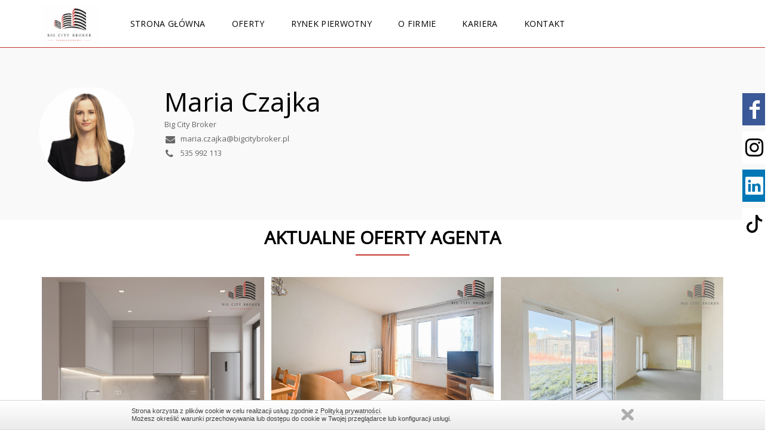

--- FILE ---
content_type: text/html; charset=UTF-8
request_url: https://lublin.bigcitybroker.pl/strona-glowna/agent-nieruchomosci/maria-czajka/475-53410
body_size: 7013
content:
<!DOCTYPE html>
<html lang="pl" class="estwb-js">
<head>
    <meta charset="utf-8">
    <meta name="viewport" content="width=device-width, initial-scale=1.0"/>
    <meta name="robots" content="index, follow"/> <!-- zmienić roboty! -->
    <meta name="HandheldFriendly" content="true"/>
    
         
    <title>Big City Broker Oddział w Lublinie</title>
        
            <meta name="keywords" content="">
        
            <meta name="description" content="">
        
    

    <link rel="stylesheet" href="https://lublin.bigcitybroker.pl/assets/florence/css/lightslider.css?1756197840"/>
    <link rel="stylesheet" type="text/css" href="https://lublin.bigcitybroker.pl/assets/florence/fonts/fonts.css?1756197840"/>
    <link rel="stylesheet" type="text/css" href="https://lublin.bigcitybroker.pl/assets/florence/fonts/font-awesome.css?1756197840"/>
    <link rel="stylesheet" href="https://lublin.bigcitybroker.pl/assets/florence/css/bootstrap.css?1756197840"/>
    <link rel="stylesheet" href="https://lublin.bigcitybroker.pl/assets/florence/css/jquery-ui.css?1756197840"/>
    <link rel="stylesheet" href="https://lublin.bigcitybroker.pl/assets/florence/css/style.css?1764154808"/>
    <link rel="stylesheet" href="https://lublin.bigcitybroker.pl/assets/florence/css/main.css?1756197840"/>
    <link rel="stylesheet" href="https://lublin.bigcitybroker.pl/assets/florence/css/flags.css?1756197840"/>

    <link rel="stylesheet" href="https://lublin.bigcitybroker.pl/assets/florence/css/owl.carousel.css?1756197840"/>
    <link rel="stylesheet" href="https://lublin.bigcitybroker.pl/assets/florence/css/magnific-popup.css?1756197840"/>
    <link rel="stylesheet" href="https://lublin.bigcitybroker.pl/assets/florence/css/owl.theme.default.min.css?1756197840"/>
    <link rel="stylesheet" href="https://lublin.bigcitybroker.pl/assets/florence/css/search-box.css?1756197840"/>
    <link type="text/css" rel="stylesheet" href="https://lublin.bigcitybroker.pl/assets/projects/263/css/custom.css?1613854252"/>
    <link rel="stylesheet" href="https://lublin.bigcitybroker.pl/assets/florence/css/dev-custom.css?1756197840"/>
    <link rel="stylesheet" href="https://lublin.bigcitybroker.pl/assets/shared/libs/bootstrap-icons/bootstrap-icons.css?1750159297" />

    <link rel="shortcut icon" href="https://lublin.bigcitybroker.pl/" type="image/x-icon"/>

    <!--load fonts -->
    <link href="https://fonts.googleapis.com/css?family=Lato:300,400,400i,700&amp;subset=latin-ext" rel="stylesheet">
    <link href="https://fonts.googleapis.com/css?family=Roboto:300,400,400i,700&amp;subset=latin-ext" rel="stylesheet">
    <link href="https://fonts.googleapis.com/css?family=Open+Sans&amp;subset=latin-ext" rel="stylesheet">

    <!-- load jQuery -->

    <script src="https://lublin.bigcitybroker.pl/assets/florence/js/jquery.js?1756197840"></script>

    <script src="https://lublin.bigcitybroker.pl/assets/florence/js/js.cookie.js?1756197840"></script>
    <script src="https://lublin.bigcitybroker.pl/assets/florence/js/jquery-ui.js?1756197840"></script>
    <script src="https://lublin.bigcitybroker.pl/assets/florence/js/vendor-lite.js?1756197840"></script>
    <script src="https://lublin.bigcitybroker.pl/assets/florence/js/bootstrap.min.js?1756197840"></script>
    <script src="https://lublin.bigcitybroker.pl/assets/florence/js/future-script.js?1756197840"></script>
    <script src="https://lublin.bigcitybroker.pl/assets/florence/js/magnific-popup.js?1756197840"></script>
    <script src="https://lublin.bigcitybroker.pl/assets/florence/js/lightslider.js?1756197840"></script>
    <script src='https://www.google.com/recaptcha/api.js'></script>

    <!-- load owl carousel -->
    <script src="https://lublin.bigcitybroker.pl/assets/florence/js/galleria-1.4.7.min.js?1756197840"></script>
    <script src="https://lublin.bigcitybroker.pl/assets/florence/js/owl.carousel.js?1756197840"></script>
    </head>
<body class="">

                <div id="fb-root"></div>
<script async defer crossorigin="anonymous" src="https://connect.facebook.net/pl_PL/sdk.js#xfbml=1&version=v16.0" nonce="tegsjUzR"></script>

    <div class='like-box-wrap pf'>
        <div class='like-box-handle'>
        </div>
        <div class="page-plugin-wrap">
            <div class="fb-page" data-href="https://www.facebook.com/BigCityBroker/" data-tabs="" data-width="" data-height="" data-small-header="true" data-adapt-container-width="true" data-hide-cover="false" data-show-facepile="false"><blockquote cite="https://www.facebook.com/facebook" class="fb-xfbml-parse-ignore"><a href="https://www.facebook.com/facebook">Facebook</a></blockquote></div>
        </div>
    </div>

    <div class='social-box' style='top:170px;'>
            <a class="social-item instagram" href="https://www.instagram.com/big_city_broker/" target="_blank">
                <i class="bi bi-instagram"></i>
            </a>
    </div>
    <div class='social-box' style='top:234px;'>
            <a class="social-item linkedin" href="https://www.linkedin.com/company/big-city-broker/" target="_blank">
                <i class="bi bi-linkedin"></i>
            </a>
    </div>
    <div class='social-box' style='top:298px;'>
            <a class="social-item tiktok" href="https://www.tiktok.com/@bigcitybroker" target="_blank">
                <i class="bi bi-tiktok"></i>
            </a>
    </div>

        <div class="page-header background_color_border_header background_color_header">
    <div class="menutop">
        <div class="logo">
            <a class="mobile-menu"> <span class="mobile-button"> <span class="symbol-open"><i
                                class="fa fa-bars"></i></span> <span class="symbol-close"><i
                                class="fa fa-times"></i></span> </span>
            </a>
            <a class="logo_image" href="https://lublin.bigcitybroker.pl"><img
                src=" https://lublin.bigcitybroker.pl/images/263/settings/png z tlem.png "
                alt="Przejdź na stronę główną"/>
            </a>
        </div>
        <ul class="menutop_items background_color_header">
                                                <li class="menutop_item">
                        <a
                                                        href="https://lublin.bigcitybroker.pl/strona-glowna"
                                                        class="menutop_link color_header color_hover_header ">
                            Strona główna
                        </a>
                                                                    </li>
                                                                                            <li class="menutop_item">
                        <a
                                                        href="https://lublin.bigcitybroker.pl/oferty"
                                                        class="menutop_link color_header color_hover_header ">
                            Oferty
                        </a>
                                                                    </li>
                                                                <li class="menutop_item">
                        <a
                                                        href="https://lublin.bigcitybroker.pl/rynek-pierwotny"
                                                        class="menutop_link color_header color_hover_header ">
                            Rynek pierwotny
                        </a>
                                                                    </li>
                                                                <li class="menutop_item">
                        <a
                                                        href="https://lublin.bigcitybroker.pl/o-firmie"
                                                        class="menutop_link color_header color_hover_header ">
                            O firmie
                        </a>
                                                                    </li>
                                                                                            <li class="menutop_item">
                        <a
                                                        href="https://lublin.bigcitybroker.pl/kariera"
                                                        class="menutop_link color_header color_hover_header ">
                            Kariera
                        </a>
                                                                    </li>
                                                                                            <li class="menutop_item">
                        <a
                                                        href="https://lublin.bigcitybroker.pl/kontakt"
                                                        class="menutop_link color_header color_hover_header ">
                            Kontakt
                        </a>
                                                                    </li>
                                    </ul>
    </div>
</div>

<script>
    $('.symbol-open').on('click', null, function () {
        $('.menutop').addClass('mobile-active');
    });
    $('.symbol-close').on("click", function () {
        $('.menutop').removeClass('mobile-active');
    });

    if($(window).width() >= 1023){
        $("ul").removeClass("background_color_header");
    }
</script>

<div class="row">
    <div class="col-xs-12">
        <div class="estiweb-future-agent-details-header background_color_objects">
            <div class="estiweb-future-agent-details-header-wrapper">
                <div class="estiweb-future-agent-details-image">
                                            <img src="https://static.esticrm.pl/public/images/users/4969/53410_max.jpg?16590"
                             alt=" Maria Czajka"
                                    </div>
                <div class="estiweb-future-agent-details-description">
                    <h2 class="color_featured"> Maria Czajka</h2>

                    <div class="estiweb-future-agent-details-contact">
                                                    <div class="estiweb-future-agent-details-contact-item color_main">
                                Big City Broker
                            </div>
                                                                            <div class="estiweb-future-agent-details-contact-item color_main">
                                <a href="mailto:maria.czajka@bigcitybroker.pl"> <i
                                            class="fa fa-envelope"></i>
                                    maria.czajka@bigcitybroker.pl
                                </a>
                            </div>
                                                                            <div class="estiweb-future-agent-details-contact-item color_main">
                                <a href="tel:535 992 113"> <i class="fa fa-phone"></i>
                                    535 992 113
                                </a>
                            </div>
                        
                                                
                                                                                                                                            </div>

                </div>
            </div>
        </div>
    </div>
</div>

<div class="row">
    <div class="col-xs-12">
        <div style="text-align: center" class="estiweb-future-container">
        <h2
            class="estiweb-future-heading top_frame_color_searcher_header color_object_header"
            style="font-weight:700;">
            Aktualne oferty agenta
        </h2>
    </div>
    <div id="estiweb-future-listing" class="container">
        <div id="estiweb-future-listing-elements">
            <div class="estiweb-future-grid">
                                    <div class="estiweb-future-grid-three estiweb-future-margin-bottom-small" id="offer4222">
                        <div class="estiweb-future-offer-box estiweb-future-offer-box-vertical background_color_objects">
    <a href="https://lublin.bigcitybroker.pl/nieruchomosci/mieszkanie-na-sprzedaz/lublin-weglinek/4222" class="estiweb-future-offer-box-image">
                            <img class='lazy loading' src="https://lublin.bigcitybroker.pl/assets/shared/gfx/loading.gif?1750159281" data-src="https://static.esticrm.pl/public/images/offers/4969/9785340/102911786_max.jpg" alt="Mieszkanie na sprzedaż">
                   <div class="estiweb-future-offer-box-image-text">
            <div class="estiweb-future-offer-box-image-text-inner">
                <div class="estiweb-future-offer-box-image-text-inner-content">
                *** N O W E  O S I E D L E *** 
EKO PARK JEMIOŁUSZKIul. Jemiołuszki, Węglinek, LublinBiuro Sprzedaży Dewelopera0% PCC, 0% PROWIZJILink do strony: https://ekopark-lublin.pl/jemioluszki/Bierzesz kredyt?Skorzystaj z rządowego programu - Rodzinny kredyt mieszkaniowy (kredyty bez wkładu własnego). Pomoż...
                </div>
            </div>
        </div>
    </a>

    <div class="estiweb-future-box-content">
        <h3 class="color_featured">
            <a
                    href="https://lublin.bigcitybroker.pl/nieruchomosci/mieszkanie-na-sprzedaz/lublin-weglinek/4222"
                    title="Mieszkanie na sprzedaż">
                                    Jemiołuszki, 60 mkw, 4 pok., klucze na już!
                
            </a>
        </h3>
        <div class="box-subheading color_main">
            Mieszkanie na sprzedaż,                             Lublin Węglinek,                                    Jemiołuszki
                                    </div>
        <div class="offer-list-info color_main">
                            <span>
                    60,91 m<sup>2</sup>
                </span>
            
                                                <span>
                    4
                                                    Pokoje
                                            </span>
                                                        <span>
                    1
                    Piętro
                                            z
                        3
                                    </span>
                                        <span>
                    2025
                    Rok
                </span>
            
            
        </div>
        <div class="estiweb-future-box-price color_price">
            609 100,00 PLN
                            <span
                        class="color_main"
                        style="font-weight: normal;">/ <span
                            style=" font-size:13px;">
                        <strong>10 000,00 PLN
                        </strong>
                    </span>
                </span>
                    </div>

        <div class="estiweb-future-box-bottom">
            <div class="estiweb-future-box-bottom-inside">
                <div class="estiweb-future-box-bottom-number color_main">
                    Nr oferty: 459446
                </div>
                <div class="estiweb-future-box-bottom-button-wrapper">
                            <a
                                href="https://lublin.bigcitybroker.pl/nieruchomosci/mieszkanie-na-sprzedaz/lublin-weglinek/4222"
                                title=""
                                class="color_button_additional background_color_button_frame estiweb-future-box-bottom-button"
                            >
                                szczegóły
                            </a>
                </div>
            </div>
        </div>
    </div>


</div>

                    </div>
                                    <div class="estiweb-future-grid-three estiweb-future-margin-bottom-small" id="offer4196">
                        <div class="estiweb-future-offer-box estiweb-future-offer-box-vertical background_color_objects">
    <a href="https://lublin.bigcitybroker.pl/nieruchomosci/mieszkanie-na-sprzedaz/lublin-lsm/4196" class="estiweb-future-offer-box-image">
                            <img class='lazy loading' src="https://lublin.bigcitybroker.pl/assets/shared/gfx/loading.gif?1750159281" data-src="https://static.esticrm.pl/public/images/offers/4969/11439473/101818478_max.jpg" alt="Mieszkanie na sprzedaż">
                   <div class="estiweb-future-offer-box-image-text">
            <div class="estiweb-future-offer-box-image-text-inner">
                <div class="estiweb-future-offer-box-image-text-inner-content">
                ** Na sprzedaż - 3-pokojowe mieszkanie, ul. Krasińskiego, LSM **Mieszkanie z pięknym widokiem na panoramę Lublina, położone w zielonej dzielnicy LSM, w bezpośrednim sąsiedztwie pełnej infrastruktury miejskiej, stanowi doskonałą przestrzeń do własnej aranżacji.Nieruchomość:

Metraż - 48,3 mkw.
6p....
                </div>
            </div>
        </div>
    </a>

    <div class="estiweb-future-box-content">
        <h3 class="color_featured">
            <a
                    href="https://lublin.bigcitybroker.pl/nieruchomosci/mieszkanie-na-sprzedaz/lublin-lsm/4196"
                    title="Mieszkanie na sprzedaż">
                                    ** Ustawne 3 pokoje, LSM, ul. Krasińskiego **
                
            </a>
        </h3>
        <div class="box-subheading color_main">
            Mieszkanie na sprzedaż,                             Lublin LSM,                                    Zygmunta Krasińskiego
                                    </div>
        <div class="offer-list-info color_main">
                            <span>
                    48,30 m<sup>2</sup>
                </span>
            
                                                <span>
                    3
                                                    Pokoje
                                            </span>
                                                        <span>
                    6
                    Piętro
                                            z
                        10
                                    </span>
                                        <span>
                    1973
                    Rok
                </span>
            
            
        </div>
        <div class="estiweb-future-box-price color_price">
            410 000,00 PLN
                            <span
                        class="color_main"
                        style="font-weight: normal;">/ <span
                            style=" font-size:13px;">
                        <strong>8 488,61 PLN
                        </strong>
                    </span>
                </span>
                    </div>

        <div class="estiweb-future-box-bottom">
            <div class="estiweb-future-box-bottom-inside">
                <div class="estiweb-future-box-bottom-number color_main">
                    Nr oferty: 138448
                </div>
                <div class="estiweb-future-box-bottom-button-wrapper">
                            <a
                                href="https://lublin.bigcitybroker.pl/nieruchomosci/mieszkanie-na-sprzedaz/lublin-lsm/4196"
                                title=""
                                class="color_button_additional background_color_button_frame estiweb-future-box-bottom-button"
                            >
                                szczegóły
                            </a>
                </div>
            </div>
        </div>
    </div>


</div>

                    </div>
                                    <div class="estiweb-future-grid-three estiweb-future-margin-bottom-small" id="offer4168">
                        <div class="estiweb-future-offer-box estiweb-future-offer-box-vertical background_color_objects">
    <a href="https://lublin.bigcitybroker.pl/nieruchomosci/mieszkanie-na-sprzedaz/lublin-srodmiescie/4168" class="estiweb-future-offer-box-image">
                            <img class='lazy loading' src="https://lublin.bigcitybroker.pl/assets/shared/gfx/loading.gif?1750159281" data-src="https://static.esticrm.pl/public/images/offers/4969/11344370/100628885_max.jpg" alt="Mieszkanie na sprzedaż">
                   <div class="estiweb-future-offer-box-image-text">
            <div class="estiweb-future-offer-box-image-text-inner">
                <div class="estiweb-future-offer-box-image-text-inner-content">
                ** APARTAMENT NA STARYM MIEŚCIE W LUBLINIE **Do sprzedania ostatni apartament w prestiżowej inwestycji Misjonarska 20 w Lublinie.Aparatmenty Vettera powstają w wyjątkowej lokalizacji w Lublinie na Starym Mieście. Budynki są usytuowane są przy kameralnej ulicy Misjonarskiej w sercu miasta, między zab...
                </div>
            </div>
        </div>
    </a>

    <div class="estiweb-future-box-content">
        <h3 class="color_featured">
            <a
                    href="https://lublin.bigcitybroker.pl/nieruchomosci/mieszkanie-na-sprzedaz/lublin-srodmiescie/4168"
                    title="Mieszkanie na sprzedaż">
                                    Apartament/2 mieszkania w ścisłym Centum +m.post.
                
            </a>
        </h3>
        <div class="box-subheading color_main">
            Mieszkanie na sprzedaż,                             Lublin Śródmieście,                                    Misjonarska
                                    </div>
        <div class="offer-list-info color_main">
                            <span>
                    92,73 m<sup>2</sup>
                </span>
            
                                                <span>
                    4
                                                    Pokoje
                                            </span>
                                                                    <span>
                    2021
                    Rok
                </span>
            
            
        </div>
        <div class="estiweb-future-box-price color_price">
            1 199 999,00 PLN
                            <span
                        class="color_main"
                        style="font-weight: normal;">/ <span
                            style=" font-size:13px;">
                        <strong>12 940,79 PLN
                        </strong>
                    </span>
                </span>
                    </div>

        <div class="estiweb-future-box-bottom">
            <div class="estiweb-future-box-bottom-inside">
                <div class="estiweb-future-box-bottom-number color_main">
                    Nr oferty: 229083
                </div>
                <div class="estiweb-future-box-bottom-button-wrapper">
                            <a
                                href="https://lublin.bigcitybroker.pl/nieruchomosci/mieszkanie-na-sprzedaz/lublin-srodmiescie/4168"
                                title=""
                                class="color_button_additional background_color_button_frame estiweb-future-box-bottom-button"
                            >
                                szczegóły
                            </a>
                </div>
            </div>
        </div>
    </div>


</div>

                    </div>
                                    <div class="estiweb-future-grid-three estiweb-future-margin-bottom-small" id="offer4131">
                        <div class="estiweb-future-offer-box estiweb-future-offer-box-vertical background_color_objects">
    <a href="https://lublin.bigcitybroker.pl/nieruchomosci/mieszkanie-na-sprzedaz/lublin-bronowice/4131" class="estiweb-future-offer-box-image">
                            <img class='lazy loading' src="https://lublin.bigcitybroker.pl/assets/shared/gfx/loading.gif?1750159281" data-src="https://static.esticrm.pl/public/images/offers/4969/11267780/99811226_max.jpg" alt="Mieszkanie na sprzedaż">
                   <div class="estiweb-future-offer-box-image-text">
            <div class="estiweb-future-offer-box-image-text-inner">
                <div class="estiweb-future-offer-box-image-text-inner-content">
                * Wyjątkowe 2 pokoje z dużym balkonem na Bronowicach - ul. Garbarska 18b*Do sprzedania funkcjonalne mieszkanie w nowym budownictwie blisko Centrum.Powierzchnia użytkowa - 39,67 mkw.Zakup bez podatku PCC 2%.Nowo powstałe osiedle na Bronowicach - ulica Garbarska. Dzielnica znajduje się bardzo blisko C...
                </div>
            </div>
        </div>
    </a>

    <div class="estiweb-future-box-content">
        <h3 class="color_featured">
            <a
                    href="https://lublin.bigcitybroker.pl/nieruchomosci/mieszkanie-na-sprzedaz/lublin-bronowice/4131"
                    title="Mieszkanie na sprzedaż">
                                    2 pok. w nowym bloku, stan deweloperski, Bronowice
                
            </a>
        </h3>
        <div class="box-subheading color_main">
            Mieszkanie na sprzedaż,                             Lublin Bronowice,                                    Garbarska
                                    </div>
        <div class="offer-list-info color_main">
                            <span>
                    39,67 m<sup>2</sup>
                </span>
            
                                                <span>
                    2
                                                    Pokoje
                                            </span>
                                                        <span>
                    1
                    Piętro
                                            z
                        6
                                    </span>
                                        <span>
                    2025
                    Rok
                </span>
            
            
        </div>
        <div class="estiweb-future-box-price color_price">
            459 000,00 PLN
                            <span
                        class="color_main"
                        style="font-weight: normal;">/ <span
                            style=" font-size:13px;">
                        <strong>11 570,46 PLN
                        </strong>
                    </span>
                </span>
                    </div>

        <div class="estiweb-future-box-bottom">
            <div class="estiweb-future-box-bottom-inside">
                <div class="estiweb-future-box-bottom-number color_main">
                    Nr oferty: 199796
                </div>
                <div class="estiweb-future-box-bottom-button-wrapper">
                            <a
                                href="https://lublin.bigcitybroker.pl/nieruchomosci/mieszkanie-na-sprzedaz/lublin-bronowice/4131"
                                title=""
                                class="color_button_additional background_color_button_frame estiweb-future-box-bottom-button"
                            >
                                szczegóły
                            </a>
                </div>
            </div>
        </div>
    </div>


</div>

                    </div>
                                    <div class="estiweb-future-grid-three estiweb-future-margin-bottom-small" id="offer4130">
                        <div class="estiweb-future-offer-box estiweb-future-offer-box-vertical background_color_objects">
    <a href="https://lublin.bigcitybroker.pl/nieruchomosci/mieszkanie-na-sprzedaz/lublin-bronowice/4130" class="estiweb-future-offer-box-image">
                            <img class='lazy loading' src="https://lublin.bigcitybroker.pl/assets/shared/gfx/loading.gif?1750159281" data-src="https://static.esticrm.pl/public/images/offers/4969/11267282/99615839_max.jpg" alt="Mieszkanie na sprzedaż">
                   <div class="estiweb-future-offer-box-image-text">
            <div class="estiweb-future-offer-box-image-text-inner">
                <div class="estiweb-future-offer-box-image-text-inner-content">
                *Nowocześnie wykończone i wyposażone 3 pokoje, ul. Krańcowa, Lublin*Do sprzedania mieszkanie po generalnym remoncie - 42,99 mkw, blisko Centrum.Nieruchomość:

Metraż - 42,99 mkw w Księdze Wieczystej, po rzeczywistym obmiarze - 46 mkw
3p/4 bez windy
Pokój z aneksem, 2 sypialnie, łazienka
Duży ba...
                </div>
            </div>
        </div>
    </a>

    <div class="estiweb-future-box-content">
        <h3 class="color_featured">
            <a
                    href="https://lublin.bigcitybroker.pl/nieruchomosci/mieszkanie-na-sprzedaz/lublin-bronowice/4130"
                    title="Mieszkanie na sprzedaż">
                                    Nowoczesne 3 pokoje do wejścia - Bronowice
                
            </a>
        </h3>
        <div class="box-subheading color_main">
            Mieszkanie na sprzedaż,                             Lublin Bronowice,                                    Krańcowa
                                    </div>
        <div class="offer-list-info color_main">
                            <span>
                    42,99 m<sup>2</sup>
                </span>
            
                                                <span>
                    3
                                                    Pokoje
                                            </span>
                                                        <span>
                    3
                    Piętro
                                            z
                        4
                                    </span>
                                        <span>
                    1962
                    Rok
                </span>
            
            
        </div>
        <div class="estiweb-future-box-price color_price">
            485 000,00 PLN
                            <span
                        class="color_main"
                        style="font-weight: normal;">/ <span
                            style=" font-size:13px;">
                        <strong>11 281,69 PLN
                        </strong>
                    </span>
                </span>
                    </div>

        <div class="estiweb-future-box-bottom">
            <div class="estiweb-future-box-bottom-inside">
                <div class="estiweb-future-box-bottom-number color_main">
                    Nr oferty: 861309
                </div>
                <div class="estiweb-future-box-bottom-button-wrapper">
                            <a
                                href="https://lublin.bigcitybroker.pl/nieruchomosci/mieszkanie-na-sprzedaz/lublin-bronowice/4130"
                                title=""
                                class="color_button_additional background_color_button_frame estiweb-future-box-bottom-button"
                            >
                                szczegóły
                            </a>
                </div>
            </div>
        </div>
    </div>


</div>

                    </div>
                                    <div class="estiweb-future-grid-three estiweb-future-margin-bottom-small" id="offer4122">
                        <div class="estiweb-future-offer-box estiweb-future-offer-box-vertical background_color_objects">
    <a href="https://lublin.bigcitybroker.pl/nieruchomosci/dom-na-sprzedaz/niemce/4122" class="estiweb-future-offer-box-image">
                            <img class='lazy loading' src="https://lublin.bigcitybroker.pl/assets/shared/gfx/loading.gif?1750159281" data-src="https://static.esticrm.pl/public/images/offers/4969/11252207/99496421_max.jpg" alt="Dom na sprzedaż">
                   <div class="estiweb-future-offer-box-image-text">
            <div class="estiweb-future-offer-box-image-text-inner">
                <div class="estiweb-future-offer-box-image-text-inner-content">
                Wyjątkowy, parterowy dom położony w spokojnej miejscowości Niemce, zaledwie kilkanaście minut od centrum Lublina.Nowoczesna bryła, dopracowany układ i wysoka jakość wykonania tworzą idealne miejsce dla rodziny szukającej komfortu i przestrzeni.Przestronny salon z aneksem kuchennym stanowi serce domu...
                </div>
            </div>
        </div>
    </a>

    <div class="estiweb-future-box-content">
        <h3 class="color_featured">
            <a
                    href="https://lublin.bigcitybroker.pl/nieruchomosci/dom-na-sprzedaz/niemce/4122"
                    title="Dom na sprzedaż">
                                    Parterowy dom pod Lublinem
                
            </a>
        </h3>
        <div class="box-subheading color_main">
            Dom (Wolnostojący) na sprzedaż,                             Niemce,                                    Spacerowa
                                    </div>
        <div class="offer-list-info color_main">
                            <span>
                    148,11 m<sup>2</sup>
                </span>
            
                                                <span>
                    4
                                                    Pokoje
                                            </span>
                                                                    <span>
                    2018
                    Rok
                </span>
            
                            <span>
                    Pow. działki
                    1 235 m<sup>2</sup>
                </span>
            
        </div>
        <div class="estiweb-future-box-price color_price">
            1 550 000,00 PLN
                            <span
                        class="color_main"
                        style="font-weight: normal;">/ <span
                            style=" font-size:13px;">
                        <strong>10 465,19 PLN
                        </strong>
                    </span>
                </span>
                    </div>

        <div class="estiweb-future-box-bottom">
            <div class="estiweb-future-box-bottom-inside">
                <div class="estiweb-future-box-bottom-number color_main">
                    Nr oferty: 573408
                </div>
                <div class="estiweb-future-box-bottom-button-wrapper">
                            <a
                                href="https://lublin.bigcitybroker.pl/nieruchomosci/dom-na-sprzedaz/niemce/4122"
                                title=""
                                class="color_button_additional background_color_button_frame estiweb-future-box-bottom-button"
                            >
                                szczegóły
                            </a>
                </div>
            </div>
        </div>
    </div>


</div>

                    </div>
                                    <div class="estiweb-future-grid-three estiweb-future-margin-bottom-small" id="offer4026">
                        <div class="estiweb-future-offer-box estiweb-future-offer-box-vertical background_color_objects">
    <a href="https://lublin.bigcitybroker.pl/nieruchomosci/mieszkanie-na-sprzedaz/lublin-czechow/4026" class="estiweb-future-offer-box-image">
                            <img class='lazy loading' src="https://lublin.bigcitybroker.pl/assets/shared/gfx/loading.gif?1750159281" data-src="https://static.esticrm.pl/public/images/offers/4969/11032772/96892817_max.jpg" alt="Mieszkanie na sprzedaż">
                   <div class="estiweb-future-offer-box-image-text">
            <div class="estiweb-future-offer-box-image-text-inner">
                <div class="estiweb-future-offer-box-image-text-inner-content">
                Na sprzedaż - mieszkanie 2 pokojowe z tarasem + miejsce postojowe | ul. Kameralna, LublinInwestycja: https://nowyczechow.plLokal M119 | Budynek B | I piętroTermin oddania - do grudnia 2026 r.Powierzchnia:

Mieszkanie: 40,40 m²
Taras: 12,09 m²
Miejsce postojowe w garażu podziemnym: dodatkowo płat...
                </div>
            </div>
        </div>
    </a>

    <div class="estiweb-future-box-content">
        <h3 class="color_featured">
            <a
                    href="https://lublin.bigcitybroker.pl/nieruchomosci/mieszkanie-na-sprzedaz/lublin-czechow/4026"
                    title="Mieszkanie na sprzedaż">
                                    46 mkw, stan deweloperski, bez PCC, ul. Kameralna
                
            </a>
        </h3>
        <div class="box-subheading color_main">
            Mieszkanie na sprzedaż,                             Lublin Czechów,                                    Kameralna
                                    </div>
        <div class="offer-list-info color_main">
                            <span>
                    40,40 m<sup>2</sup>
                </span>
            
                                                <span>
                    2
                                                    Pokoje
                                            </span>
                                                        <span>
                    1
                    Piętro
                                            z
                        10
                                    </span>
                                        <span>
                    2026
                    Rok
                </span>
            
            
        </div>
        <div class="estiweb-future-box-price color_price">
            505 000,00 PLN
                            <span
                        class="color_main"
                        style="font-weight: normal;">/ <span
                            style=" font-size:13px;">
                        <strong>12 500,00 PLN
                        </strong>
                    </span>
                </span>
                    </div>

        <div class="estiweb-future-box-bottom">
            <div class="estiweb-future-box-bottom-inside">
                <div class="estiweb-future-box-bottom-number color_main">
                    Nr oferty: 142817
                </div>
                <div class="estiweb-future-box-bottom-button-wrapper">
                            <a
                                href="https://lublin.bigcitybroker.pl/nieruchomosci/mieszkanie-na-sprzedaz/lublin-czechow/4026"
                                title=""
                                class="color_button_additional background_color_button_frame estiweb-future-box-bottom-button"
                            >
                                szczegóły
                            </a>
                </div>
            </div>
        </div>
    </div>


</div>

                    </div>
                                    <div class="estiweb-future-grid-three estiweb-future-margin-bottom-small" id="offer4024">
                        <div class="estiweb-future-offer-box estiweb-future-offer-box-vertical background_color_objects">
    <a href="https://lublin.bigcitybroker.pl/nieruchomosci/mieszkanie-na-sprzedaz/lublin-czechow/4024" class="estiweb-future-offer-box-image">
                            <img class='lazy loading' src="https://lublin.bigcitybroker.pl/assets/shared/gfx/loading.gif?1750159281" data-src="https://static.esticrm.pl/public/images/offers/4969/11032685/96891566_max.jpg" alt="Mieszkanie na sprzedaż">
                   <div class="estiweb-future-offer-box-image-text">
            <div class="estiweb-future-offer-box-image-text-inner">
                <div class="estiweb-future-offer-box-image-text-inner-content">
                Na sprzedaż - mieszkanie 2 pokojowe z tarasem + miejsce postojowe | ul. Kameralna, LublinInwestycja: https://nowyczechow.plLokal M206 | Budynek B | I piętroTermin oddania - do grudnia 2026 r.Powierzchnia:

Mieszkanie: 39,59 m²
Taras: 18,50 m²
Miejsce postojowe w garażu podziemnym: dodatkowo płat...
                </div>
            </div>
        </div>
    </a>

    <div class="estiweb-future-box-content">
        <h3 class="color_featured">
            <a
                    href="https://lublin.bigcitybroker.pl/nieruchomosci/mieszkanie-na-sprzedaz/lublin-czechow/4024"
                    title="Mieszkanie na sprzedaż">
                                    46 mkw, stan deweloperski, bez PCC, ul. Kameralna
                
            </a>
        </h3>
        <div class="box-subheading color_main">
            Mieszkanie na sprzedaż,                             Lublin Czechów,                                    Kameralna
                                    </div>
        <div class="offer-list-info color_main">
                            <span>
                    39,59 m<sup>2</sup>
                </span>
            
                                                <span>
                    2
                                                    Pokoje
                                            </span>
                                                        <span>
                    1
                    Piętro
                                            z
                        10
                                    </span>
                                        <span>
                    2026
                    Rok
                </span>
            
            
        </div>
        <div class="estiweb-future-box-price color_price">
            503 094,80 PLN
                            <span
                        class="color_main"
                        style="font-weight: normal;">/ <span
                            style=" font-size:13px;">
                        <strong>12 707,62 PLN
                        </strong>
                    </span>
                </span>
                    </div>

        <div class="estiweb-future-box-bottom">
            <div class="estiweb-future-box-bottom-inside">
                <div class="estiweb-future-box-bottom-number color_main">
                    Nr oferty: 609623
                </div>
                <div class="estiweb-future-box-bottom-button-wrapper">
                            <a
                                href="https://lublin.bigcitybroker.pl/nieruchomosci/mieszkanie-na-sprzedaz/lublin-czechow/4024"
                                title=""
                                class="color_button_additional background_color_button_frame estiweb-future-box-bottom-button"
                            >
                                szczegóły
                            </a>
                </div>
            </div>
        </div>
    </div>


</div>

                    </div>
                                    <div class="estiweb-future-grid-three estiweb-future-margin-bottom-small" id="offer4022">
                        <div class="estiweb-future-offer-box estiweb-future-offer-box-vertical background_color_objects">
    <a href="https://lublin.bigcitybroker.pl/nieruchomosci/mieszkanie-na-sprzedaz/lublin-czechow/4022" class="estiweb-future-offer-box-image">
                            <img class='lazy loading' src="https://lublin.bigcitybroker.pl/assets/shared/gfx/loading.gif?1750159281" data-src="https://static.esticrm.pl/public/images/offers/4969/11032619/99492680_max.jpg" alt="Mieszkanie na sprzedaż">
                   <div class="estiweb-future-offer-box-image-text">
            <div class="estiweb-future-offer-box-image-text-inner">
                <div class="estiweb-future-offer-box-image-text-inner-content">
                Na sprzedaż - mieszkanie 2 pokojowe z loggią + miejsce postojowe | ul. Kameralna, LublinInwestycja: https://nowyczechow.plLokal M124 | Budynek B | I piętroTermin oddania - do grudnia 2026 r.Powierzchnia:

Mieszkanie: 42,60 m²
Loggia: 9,27 m²
Miejsce postojowe w garażu podziemnym: dodatkowo płatn...
                </div>
            </div>
        </div>
    </a>

    <div class="estiweb-future-box-content">
        <h3 class="color_featured">
            <a
                    href="https://lublin.bigcitybroker.pl/nieruchomosci/mieszkanie-na-sprzedaz/lublin-czechow/4022"
                    title="Mieszkanie na sprzedaż">
                                    46 mkw, stan deweloperski, bez PCC, ul. Kameralna
                
            </a>
        </h3>
        <div class="box-subheading color_main">
            Mieszkanie na sprzedaż,                             Lublin Czechów,                                    Kameralna
                                    </div>
        <div class="offer-list-info color_main">
                            <span>
                    42,60 m<sup>2</sup>
                </span>
            
                                                <span>
                    2
                                                    Pokoje
                                            </span>
                                                        <span>
                    1
                    Piętro
                                            z
                        10
                                    </span>
                                        <span>
                    2026
                    Rok
                </span>
            
            
        </div>
        <div class="estiweb-future-box-price color_price">
            532 500,00 PLN
                            <span
                        class="color_main"
                        style="font-weight: normal;">/ <span
                            style=" font-size:13px;">
                        <strong>12 500,00 PLN
                        </strong>
                    </span>
                </span>
                    </div>

        <div class="estiweb-future-box-bottom">
            <div class="estiweb-future-box-bottom-inside">
                <div class="estiweb-future-box-bottom-number color_main">
                    Nr oferty: 895533
                </div>
                <div class="estiweb-future-box-bottom-button-wrapper">
                            <a
                                href="https://lublin.bigcitybroker.pl/nieruchomosci/mieszkanie-na-sprzedaz/lublin-czechow/4022"
                                title=""
                                class="color_button_additional background_color_button_frame estiweb-future-box-bottom-button"
                            >
                                szczegóły
                            </a>
                </div>
            </div>
        </div>
    </div>


</div>

                    </div>
                                    <div class="estiweb-future-grid-three estiweb-future-margin-bottom-small" id="offer4021">
                        <div class="estiweb-future-offer-box estiweb-future-offer-box-vertical background_color_objects">
    <a href="https://lublin.bigcitybroker.pl/nieruchomosci/mieszkanie-na-sprzedaz/lublin-czechow/4021" class="estiweb-future-offer-box-image">
                            <img class='lazy loading' src="https://lublin.bigcitybroker.pl/assets/shared/gfx/loading.gif?1750159281" data-src="https://static.esticrm.pl/public/images/offers/4969/11031449/96879941_max.jpg" alt="Mieszkanie na sprzedaż">
                   <div class="estiweb-future-offer-box-image-text">
            <div class="estiweb-future-offer-box-image-text-inner">
                <div class="estiweb-future-offer-box-image-text-inner-content">
                Na sprzedaż - mieszkanie 2 pokojowe z loggią + miejsce postojowe | ul. Kameralna, LublinInwestycja: https://nowyczechow.plLokal M122 | Budynek B | I piętroZakup od firmy, bez PCC.Termin oddania - do grudnia 2026 r.Powierzchnia:

Mieszkanie: 46,02 m²
Loggia: 6,03 m²
Miejsce postojowe w garażu pod...
                </div>
            </div>
        </div>
    </a>

    <div class="estiweb-future-box-content">
        <h3 class="color_featured">
            <a
                    href="https://lublin.bigcitybroker.pl/nieruchomosci/mieszkanie-na-sprzedaz/lublin-czechow/4021"
                    title="Mieszkanie na sprzedaż">
                                    46 mkw, stan deweloperski, bez PCC, ul. Kameralna
                
            </a>
        </h3>
        <div class="box-subheading color_main">
            Mieszkanie na sprzedaż,                             Lublin Czechów,                                    Kameralna
                                    </div>
        <div class="offer-list-info color_main">
                            <span>
                    46,02 m<sup>2</sup>
                </span>
            
                                                <span>
                    2
                                                    Pokoje
                                            </span>
                                                        <span>
                    1
                    Piętro
                                            z
                        10
                                    </span>
                                        <span>
                    2026
                    Rok
                </span>
            
            
        </div>
        <div class="estiweb-future-box-price color_price">
            575 625,00 PLN
                            <span
                        class="color_main"
                        style="font-weight: normal;">/ <span
                            style=" font-size:13px;">
                        <strong>12 508,15 PLN
                        </strong>
                    </span>
                </span>
                    </div>

        <div class="estiweb-future-box-bottom">
            <div class="estiweb-future-box-bottom-inside">
                <div class="estiweb-future-box-bottom-number color_main">
                    Nr oferty: 184792
                </div>
                <div class="estiweb-future-box-bottom-button-wrapper">
                            <a
                                href="https://lublin.bigcitybroker.pl/nieruchomosci/mieszkanie-na-sprzedaz/lublin-czechow/4021"
                                title=""
                                class="color_button_additional background_color_button_frame estiweb-future-box-bottom-button"
                            >
                                szczegóły
                            </a>
                </div>
            </div>
        </div>
    </div>


</div>

                    </div>
                                    <div class="estiweb-future-grid-three estiweb-future-margin-bottom-small" id="offer4175">
                        <div class="estiweb-future-offer-box estiweb-future-offer-box-vertical background_color_objects">
    <a href="https://lublin.bigcitybroker.pl/nieruchomosci/mieszkanie-na-sprzedaz/lublin-stare-miasto/4175" class="estiweb-future-offer-box-image">
                            <img class='lazy loading' src="https://lublin.bigcitybroker.pl/assets/shared/gfx/loading.gif?1750159281" data-src="https://static.esticrm.pl/public/images/offers/4969/10984223/96287984_max.jpg" alt="Mieszkanie na sprzedaż">
                   <div class="estiweb-future-offer-box-image-text">
            <div class="estiweb-future-offer-box-image-text-inner">
                <div class="estiweb-future-offer-box-image-text-inner-content">
                Na sprzedaż - kawalerka przy Starym Mieście w Lublinie | ul. Zamojska 29Mieszkanie znajduje się w odrestaurowanym w 2024 roku budynku w doskonałej lokalizacji w Centum.Nieruchomość:

Metraż - 28,71 mkw
4p/4 z windą
Pokój z aneksem, łazienka
Miejsce postojowe w strefie obok budynku
Mieszkanie w...
                </div>
            </div>
        </div>
    </a>

    <div class="estiweb-future-box-content">
        <h3 class="color_featured">
            <a
                    href="https://lublin.bigcitybroker.pl/nieruchomosci/mieszkanie-na-sprzedaz/lublin-stare-miasto/4175"
                    title="Mieszkanie na sprzedaż">
                                    Kawalerka wykończona pod klucz przy Starym Mieście
                
            </a>
        </h3>
        <div class="box-subheading color_main">
            Mieszkanie na sprzedaż,                             Lublin Stare Miasto,                                    Zamojska
                                    </div>
        <div class="offer-list-info color_main">
                            <span>
                    28,71 m<sup>2</sup>
                </span>
            
                                                <span>
                    1
                                                    pokoi
                                            </span>
                                                        <span>
                    4
                    Piętro
                                            z
                        4
                                    </span>
                                        <span>
                    1973
                    Rok
                </span>
            
            
        </div>
        <div class="estiweb-future-box-price color_price">
            459 999,00 PLN
                            <span
                        class="color_main"
                        style="font-weight: normal;">/ <span
                            style=" font-size:13px;">
                        <strong>16 022,26 PLN
                        </strong>
                    </span>
                </span>
                    </div>

        <div class="estiweb-future-box-bottom">
            <div class="estiweb-future-box-bottom-inside">
                <div class="estiweb-future-box-bottom-number color_main">
                    Nr oferty: 289985
                </div>
                <div class="estiweb-future-box-bottom-button-wrapper">
                            <a
                                href="https://lublin.bigcitybroker.pl/nieruchomosci/mieszkanie-na-sprzedaz/lublin-stare-miasto/4175"
                                title=""
                                class="color_button_additional background_color_button_frame estiweb-future-box-bottom-button"
                            >
                                szczegóły
                            </a>
                </div>
            </div>
        </div>
    </div>


</div>

                    </div>
                                    <div class="estiweb-future-grid-three estiweb-future-margin-bottom-small" id="offer4000">
                        <div class="estiweb-future-offer-box estiweb-future-offer-box-vertical background_color_objects">
    <a href="https://lublin.bigcitybroker.pl/nieruchomosci/mieszkanie-na-sprzedaz/lublin-tatary/4000" class="estiweb-future-offer-box-image">
                            <img class='lazy loading' src="https://lublin.bigcitybroker.pl/assets/shared/gfx/loading.gif?1750159281" data-src="https://static.esticrm.pl/public/images/offers/4969/10984238/96288995_max.jpg" alt="Mieszkanie na sprzedaż">
                   <div class="estiweb-future-offer-box-image-text">
            <div class="estiweb-future-offer-box-image-text-inner">
                <div class="estiweb-future-offer-box-image-text-inner-content">
                *Wykończone 3 pokoje, ul. Hutnicza, Lublin*Do sprzedania mieszkanie po generalnym remoncie - 45,3 mkw blisko Centrum.Nieruchomość:

Metraż - 45,30 mkw
5p/10 z windą
Pokój z aneksem, 2 sypialnie, łazienka
Duży balkon
Mieszkanie wykończone, wyposażone w sprzęty, gotowe do wejścia
Remont pod nad...
                </div>
            </div>
        </div>
    </a>

    <div class="estiweb-future-box-content">
        <h3 class="color_featured">
            <a
                    href="https://lublin.bigcitybroker.pl/nieruchomosci/mieszkanie-na-sprzedaz/lublin-tatary/4000"
                    title="Mieszkanie na sprzedaż">
                                    3 pokoje po generalnym remoncie, Hutnicza
                
            </a>
        </h3>
        <div class="box-subheading color_main">
            Mieszkanie na sprzedaż,                             Lublin Tatary,                                    Hutnicza
                                    </div>
        <div class="offer-list-info color_main">
                            <span>
                    45,30 m<sup>2</sup>
                </span>
            
                                                <span>
                    3
                                                    Pokoje
                                            </span>
                                                        <span>
                    5
                    Piętro
                                            z
                        10
                                    </span>
                                        <span>
                    1966
                    Rok
                </span>
            
            
        </div>
        <div class="estiweb-future-box-price color_price">
            449 997,00 PLN
                            <span
                        class="color_main"
                        style="font-weight: normal;">/ <span
                            style=" font-size:13px;">
                        <strong>9 933,71 PLN
                        </strong>
                    </span>
                </span>
                    </div>

        <div class="estiweb-future-box-bottom">
            <div class="estiweb-future-box-bottom-inside">
                <div class="estiweb-future-box-bottom-number color_main">
                    Nr oferty: 628595
                </div>
                <div class="estiweb-future-box-bottom-button-wrapper">
                            <a
                                href="https://lublin.bigcitybroker.pl/nieruchomosci/mieszkanie-na-sprzedaz/lublin-tatary/4000"
                                title=""
                                class="color_button_additional background_color_button_frame estiweb-future-box-bottom-button"
                            >
                                szczegóły
                            </a>
                </div>
            </div>
        </div>
    </div>


</div>

                    </div>
                            </div>
        </div>
            </div>
    <div style="width: 100%; display: flex; align-items: center; justify-content: center;">
                    <a href="https://lublin.bigcitybroker.pl/offer/offer-search/1?user_id=53410">
                <button class="color_button background_color_button color_button estiweb-future-show-more show-more-search-options">
                    Więcej
                </button>
            </a>
        
    </div>
    <script src="https://lublin.bigcitybroker.pl/assets/florence/js/load-closed_offers.js?1763456677"></script>
        <br>
            </div>
</div>
<div style="margin-bottom: 20px;"></div>


<footer class="estiweb-future-footer background_color_menu_footer color_menu_footer">
    <div class="estiweb-future-footer-inside">
        <div class="row">
            <div class="col-md-3">
                <h4>
                    Dane adresowe
                </h4>
                <h5>Big City Broker<br>Biuro Nieruchomości</h5>
                <div class="footer-address">
                                            ul. Fabryczna 2, Galeria Gala,
                                                                20-301
                                                                Lublin
                                    </div>
            </div>

            <div class="col-md-3">
                <h4>
                    Dane kontaktowe
                </h4>
                                    <div class="footer-contact">
                        <a href="tel:81 307 80 90">
                            81 307 80 90
                        </a>
                    </div>
                                                                    <div class="footer-contact">
                        <a href="mailto:biuro@bigcitybroker.pl">
                            biuro@bigcitybroker.pl
                        </a>
                    </div>
                
                                    <br>
                    <strong>
                        Znajdź nas na:<br>
                    </strong>
                    <div class="estiweb-future-footer-icons">
                                                    <a class="estiweb-future-footer-icon" href="https://www.facebook.com/BigCityBroker/"
                               target="_blank">
                                <i class="bi bi-facebook"></i></a>
                                                                                                    <a class="estiweb-future-footer-icon" href="https://www.instagram.com/big_city_broker/"
                               target="_blank">
                                <i class="bi bi-instagram"></i>
                            </a>
                                                                            <a class="estiweb-future-footer-icon" href="https://www.linkedin.com/company/big-city-broker/"
                               target="_blank">
                                <i class="bi bi-linkedin"></i>
                            </a>
                                                                                                    <a class="estiweb-future-footer-icon" href="https://www.tiktok.com/@bigcitybroker"
                               target="_blank">
                                <i class="bi bi-tiktok"></i>
                            </a>
                                            </div>
                
                <br>
                                    <strong>
                        Popularne lokalizacje:<br><br>
                    </strong>
                    <div class="estiweb-future-tags">
                                                    <a href="https://lublin.bigcitybroker.pl/offer/offer-search/1?location=167%7C3%7C76%7C530%7C52024%7C50509"
                               class="estiweb-future-tag color_hover_menu_footer  background_color_border_header"
                            >
                                Lublin Czechów
                            </a>
                                                    <a href="https://lublin.bigcitybroker.pl/offer/offer-search/1?location=167%7C3%7C76%7C530%7C52024%7C3161"
                               class="estiweb-future-tag color_hover_menu_footer  background_color_border_header"
                            >
                                Lublin Bronowice
                            </a>
                                                    <a href="https://lublin.bigcitybroker.pl/offer/offer-search/1?location=167%7C3%7C76%7C530%7C52024%7C28224"
                               class="estiweb-future-tag color_hover_menu_footer  background_color_border_header"
                            >
                                Lublin Śródmieście
                            </a>
                                            </div>
                            </div>

            <div class="col-md-6">
                <h4>
                    Menu
                </h4>
                <div class="row">
                    <div class="col-md-6">
                        <ul>
                                                                                                <li>
                                        <a class="background_color_border_header top_frame_color_footer"
                                                                                          href="https://lublin.bigcitybroker.pl/strona-glowna"
                                                                                   >Strona główna</a>
                                    </li>
                                                                                                                                                                                            <li>
                                        <a class="background_color_border_header top_frame_color_footer"
                                                                                          href="https://lublin.bigcitybroker.pl/oferty"
                                                                                   >Oferty</a>
                                    </li>
                                                                                                                                <li>
                                        <a class="background_color_border_header top_frame_color_footer"
                                                                                          href="https://lublin.bigcitybroker.pl/rynek-pierwotny"
                                                                                   >Rynek pierwotny</a>
                                    </li>
                                                                                                                                <li>
                                        <a class="background_color_border_header top_frame_color_footer"
                                                                                          href="https://lublin.bigcitybroker.pl/o-firmie"
                                                                                   >O firmie</a>
                                    </li>
                                                                                                                                                                                            <li>
                                        <a class="background_color_border_header top_frame_color_footer"
                                                                                          href="https://lublin.bigcitybroker.pl/kariera"
                                                                                   >Kariera</a>
                                    </li>
                                                                                                                                                                                            <li>
                                        <a class="background_color_border_header top_frame_color_footer"
                                                                                          href="https://lublin.bigcitybroker.pl/kontakt"
                                                                                   >Kontakt</a>
                                    </li>
                                                                                    </ul>
                    </div>
                                            <div class="col-md-6">
                            <ul>
                                                                                                            <li>
                                            <a class="background_color_border_header top_frame_color_footer"
                                                                                                  href="https://lublin.bigcitybroker.pl/polityka-prywatnosci"
                                                                                           >Polityka prywatności</a>
                                        </li>
                                                                                                </ul>
                                                    </div>
                </div>
            </div>
        </div>
    </div>

    <div class="estiweb-future-footer-bottom background_color_footer">
        <div class="estiweb-future-footer-bottom-inside color_footer" style="max-width: 1200px; padding: 0 30px;">
            Realizacja:
            <a class="color_footer" href="https://esticrm.pl/">EstiCRM</a>
            -
            Wszelkie prawa zastrzeżone (C) 2026

        </div>
    </div>

</footer>

<span id="print-url" style="display:none;">https://lublin.bigcitybroker.pl/offer/offer-print</span>
<script src="https://lublin.bigcitybroker.pl/assets/florence/js/offer-list.js?1763456677"></script>
<script src="https://lublin.bigcitybroker.pl/assets/florence/js/autocompleter.min.js?1756197840"></script>
<script src="https://lublin.bigcitybroker.pl/assets/shared/libs/lazy-loading/jquery.lazy.min.js?1750159393"></script>
<script>
    $(function() {
        $('.lazy').Lazy({
            effect: "fadeIn",
            effectTime: 2000,
            threshold: 0,
            afterLoad: function(element) {
                element.removeClass('loading')
            },
        });
    });
</script>
</body>
</html>


--- FILE ---
content_type: text/css
request_url: https://lublin.bigcitybroker.pl/assets/projects/263/css/custom.css?1613854252
body_size: 3081
content:
/*  #starter_color_button - blue#starter_color_leadtext - green*/.nav-side a {    color: #000000;}.searcher-background {    background-color: #f9f9f9 !important;	opacity: 0.95;}.nav > li > a:hover, .nav > li > a:focus {    color: #c5362c !important;}.nav-side a:hover {    color: #000000;}nav .navbar-brand {    padding-top: 25px;}.navbar-toggle:focus {    background: #000000;}.navbar-toggle {    background: #000000;}nav {    background: #ffffff;}nav ul li a {    color: #000000;    border-left: none;    border-right: none;    background: none !important;}.nav > li.active > a {    color: #000000;}.details .about-wrapper .print .a-group .icon-print:hover {    color: #000000;}.jssora05l {    color: #000000;}.jssora05r {    color: #000000;}nav ul li a:hover, nav ul li a:focus {    color: #ffffff;    background: none !important;    border-left: none;    border-right: none;}nav .pull-right {    color: #000000;}.banner .wrapper-container .container #form .tit {    color: #939597;}.banner .wrapper-container .container #form .tit span {    color: #000000;}.banner .wrapper-container .container .tit {    color: #939597;}.banner .wrapper-container .container #form input[type="submit"] {    background: #000000;    color: #ffffff;}.banner .wrapper-container .container #slider .swiper-container .swiper-active-switch {    background: #000000;    color: #ffffff;}.banner .wrapper-container .container #slider .swiper-container .slide-descrip p {    background: #000000;    color: #ffffff;    opacity: 0.9;}.f-se {    background: none;}.f-se .f-se-cont .tit, .f-se-left .f-se-left-cont .tit {    color: #000000 !important;}.banner .opacity {    background: none;}.f-se .f-se-cont .tit span, .f-se-left .f-se-left-cont .tit span {    color: #000000 !important;}.f-se .f-se-cont input, .f-se-left .f-se-left-cont input {    background: #f9f9f9 !important;    color: #000000 !important;    box-shadow: none;}.f-se .f-se-cont input, .f-se-left .f-se-left-cont input:focus {    border-color: #000000 !important;    background: #ffffff !important;}.f-se .f-se-cont input, .f-se-left .f-se-left-cont input::-webkit-input-placeholder {    color: #000000 !important;}.f-se .f-se-cont input[type="submit"], .f-se-left .f-se-left-cont input[type="submit"] {    background: #000000 !important;    color: #ffffff !important;}.selectric-items li:hover {    background: #000000;    color: #ffffff;}.selectric {    box-shadow: none;    border: 1px solid #aaa;    border-color: #000000 !important;}.about-us .row .tit {    color: #000000;}.promoted-offer-a {    color: #00000;}.promoted-offer-a:hover {    color: #00000;}.crsl-item {    background: #f9f9f9 !important;}h3.promoted-title {    color: #000000 !important;}.about-us .row .underdesc {    color: #000000;    text-align: left;    font-style: normal;    font-family: 'OpenSansRegular', sans-serif;}.offer-slider .tit {    color: #000000;}.offer-slider .multiple-items .argum span {    color: #000000;}.offer-slider .multiple-items .preis {    color: #000000;}.offer-slider #w .crsl-item .sell {    color: #464646;}.offer-slider #w .crsl-item .argum span {    color: #000000;}.offer-slider #w .crsl-item .preis {    color: #000000;}.offer-slider #w .crsl-item .m {    color: #000;}.slick-dots li button:hover, .slick-dots li button:focus, .slick-dots li button:active {    background: #000000;    color: #ffffff;}.slick-dots li.slick-active button:before, .slick-dots li.slick-active button:after {    background: #000000;    color: #ffffff;}.slick-active {    background: #000000;    color: #ffffff;}.icons {    background: #fff;}.icons .icons-wrapper .text-center {    color: #000000;}.about .about-wrapper .bread ul li .activ {    background: #000000;    color: #ffffff;    border: 1px solid #000000;}.details .about-wrapper #slider3-pager img:active, .details .about-wrapper #slider3-pager img:hover {    border: 3px solid #000000;}.details .about-wrapper #slider3-pager .rslides_here a {    box-shadow: 0 0 0 2px #000000;}.details .about-wrapper .o-con .o-con-wrapp p span {    color: #000000;}.details .about-wrapper .o-con .o-con-wrapp .send {    background: #000000;    color: #ffffff;    border: 1px solid #000000;}.details .about-wrapper .o-con .o-con-wrapp .send:hover {    background: #fff;    transition: all 0.8s;    color: #000000;}.details .about-wrapper .price h3 {    color: #000000;}.contact .contact-wrapper .con-address .tit, .article .tit {    color: #000000;}.jssort01 .p:hover .c, .jssort01 .pav:hover .c {    border: #000000 3px solid;}.contact .contact-wrapper .con-address input[type=submit] {    color: #ffffff;    background: #000000;    border: 1px solid #000000;}.contact .contact-wrapper .con-address input[type=submit]:hover {    background: #fff;    color: #000000;}.list .list-wrapper .row .o-list .content .list-desc .table .type-gold {    color: #000000;}.list .list-wrapper .row .o-list .content .list-desc .l-preis p span {    color: #000000;}.list .list-wrapper .row .o-list .center-block .pagination li a:hover {    background: #000000;    color: #ffffff;}.list .list-wrapper .row .o-list .center-block .pagination > .active > a {    background: #000000;    border: 1px solid #000000;    color: #ffffff;}.list .list-wrapper .row #form {    background: #f9f9f9;}.list .list-wrapper .row #form .tit {    color: #ffffff;}.list .list-wrapper .row #form .tit span {    color: #000000;}/*.list .list-wrapper .row #form .tit span {*/    /*color: #ffffff;*//*}*/.list .list-wrapper .row #form input[type="submit"] {    color: #ffffff !important;    background: #000000 !important;}.simpleselect .placeholder:after {    color: #000000;}.simpleselect .placeholder:hover {    background: #000000;    color: #ffffff;}.simpleselect .options .option.active {    background: #000000;    color: #ffffff;}.about-us {    color: #000000;}.banner .wrapper-container .container #slider .swiper-container .slide-descrip a {    background: #1d1d1b;    color: #fff;}.banner {    background: url(../images/pattern.jpg);}.details .about-wrapper .o-data table th.type-desc, .details .about-wrapper .o-data table td.type-desc {    color: #000000;}.autocomplete-suggestions {    border: 1px solid #999;    background: #FFF;}.autocomplete-selected {}.autocomplete-suggestions strong {    color: #000000;}.open-little-motto {    background: #000000;    color: #ffffff;}#promoted-title {    color: #000000;}.strength-title {    color: #000000;}.offer-price {    color: #c5362c;}.searcher-open-title span, .searcher-title span {    color: #000000;}.box-price {    color: #c5362c !important;}.box-price, .box-location {    color: #000000 !important;}.box-area {    color: #00000 !important;}.offer-headers {    color: #00000 !important;}.offer-data {    color: #00000 !important;}.offer-data-values {    color: #00000 !important;}.offer-decrip h4 {    color: #00000 !important;}.offer-decrip .offer-detailed {    color: #00000 !important;}.box-price, .box-price-per {    color: #00000 !important;}.conntact-with-agent a {    color: #00000 !important;}#phone {    color: #00000 !important;}.icon-description {    color: #000000 !important;}.icon-description-name {    color: #00000 !important;}.conntact-with-agent .agent {    color: #00000 !important;}.agencyStyle {    color: #000000;}.show-more-btn > a:hover {    color: #ffffff !important;}.show-more-btn > a {    color: #ffffff !important;}.conntact-with-agent .send {    background-color: #000000;    border: 1px solid #000000;    color: #ffffff;}.list-offer-btn {    background-color: #000000;    color: #ffffff;}.show-more-btn {    background-color: #000000;    color: #ffffff;    border-color: #000000;}.list .list-wrapper .row .o-list .content .list-desc .l-preis a {    background-color: #000000;    color: #ffffff !important;}.list .list-wrapper .row .o-list .content .list-desc .l-preis a:hover {    opacity: 0.8;    background-color: #000000;    color: #ffffff !important;}.background-white-list-offer {    background: #f9f9f9 !important;}.offer-price-details {    border-color: #c5362c;}.input-group > input.form-control {    background: #f9f9f9 !important;    color: #000000 !important;}.form-control {    background: #f9f9f9 !important;    color: #000000 !important;}.form-control:focus {    border-color: #000000;    background: #ffffff !important;}.input-group > input.form-control::-webkit-input-placeholder {    color: #000000 !important;}.form-control::-webkit-input-placeholder {    color: #000000 !important;}#sell-send, #career-send {    background-color: #000000;    color: #ffffff;}.input-group > input.form-control:focus {    border-color: #000000;}.list .list-wrapper .row #form input[type="text"]:focus {    border-color: #000000;    background: #ffffff !important;}.list .list-wrapper .row #form input {    background: #f9f9f9 !important;    color: #000000 !important;}.list .list-wrapper .row #form input::-webkit-input-placeholder {    color: #000000 !important;}.noselectric {    background: #f9f9f9 !important;    color: #000000 !important;}.noselectric::-webkit-input-placeholder {    color: #000000 !important;}.noselectric:focus {    border-color: #000000 !important;    background: #ffffff !important;}.list-summary {    background: #f9f9f9 !important;}.list-offer-btn:hover {    opacity: 0.8;    background-color: #000000;    color: #ffffff !important;}#sell-send:hover {    opacity: 0.8;    background-color: #000000;    color: #ffffff !important;}.contact-submit:hover {    opacity: 0.8;    background-color: #000000;    color: #ffffff !important;}.contact-submit {    background-color: #000000;    color: #ffffff !important;}.radio label, .checkbox label {    color: #00000;}.contact-line-height {    color: #00000;}.contact-title {    color: #000000 !important;}footer {    background-color: #000000;    color: #acb0b0;}footer .foot-content ul li a {    color: #acb0b0;}footer .foot-content ul li a:hover {    color: #c5362c;}h3.title {    color: #000000 !important;}h3.agent-name {    color: #000000 !important;}.card {    background-color: #f9f9f9 !important;    border-color: #c5362c !important;}.list .list-wrapper .row .o-list .sort p {    color: #00000 !important;}.list-title {    color: #000000 !important;}.list-title-street {    color: #00000 !important;}.list-title-description {    color: #00000 !important;}.list-border {    border-color: #c5362c;}.middle-part-offer-list {    color: #00000 !important;}.simpleselect .placeholder {    color: #00000 !important;}.simpleselect .placeholder, .simpleselect .options {    border-color: #c5362c;}.teams-summary {    color: #00000 !important;}.contact-position {    color: #00000 !important;}.list .list-wrapper .row .o-list .tit {    color: #000000 !important;}.carousel-row-height, .carousel-main-page-img {    height: **starter_banner_heightpx** !important;}@media (max-width: 767px) {    nav ul {        background: #000000;        color: #ffffff;        padding: 0;    }    nav ul li {        color: #ffffff;    }    nav ul li a {        color: #ffffff;    }    .nav > li.active > a {        color: #000000 !important;    }}.list-grid-buttons {    color: #000000 !important;}.list-grid-buttons:hover {    color: #000000 !important;}#searchbar-button {    background-color: #000000 !important;    color: #ffffff !important;    border-color: #000000 !important;}#company-color-name:link {    color: #000000 !important;}a.links-color:visited {    color: #000000 !important;}.agent-color {    color: #000000 !important;}.show-offers-btn {    background-color: #000000;    color: #ffffff;    border-color: #000000;}.show-offers-btn:hover {    background-color: #000000;    color: #ffffff;    border-color: #000000;    opacity: 0.8;}.load-more.load-more-loading {    border-top-color: #000000;}#promoted-offer-custom-color {    background-color: #000000;}.promoted-offer-show-more-custom-color {    background-color: #000000 !important;    border-color: #000000 !important;}#without-background-btn-color {    border-color: #000000;    color: #000000;}#list-grid-color {    color: #000000;}@media only screen and (min-width: 1180px) {    li#buttons-hover-colors:hover::before {        background-color: #000000;        color: #ffffff;    }}@media only screen and (max-width: 1180px) {    li#buttons-hover-colors:hover::before {        color: #000000 !important;    }    nav ul li a:hover, nav ul li a:focus {        /*color: #starter_color_leadtext;*/        color: lightgrey;        background: none !important;        border-left: none;        border-right: none;    }}#hr-custom-color {    border-color: #000000;}.on-change-input-color {    border-color: #000000 !important;    color: #000000 !important;}/*TODO: USTAWIENIE KOLORÓW TYPU - np. #starter_color_button WE FUTURE*//*FUTURE*/.bpm-autocomplete input:focus {    background-color: #f9f9f9 !important;    border-color: #000000 !important;}.select-chosen-value {    border-color: #000000 !important;    background: #ffffff !important;}.select-options li:hover {    background-color: #000000 !important;}.bpm-autocomplete > .form-control input:focus {    color: #000000 !important;}.bpm-autocomplete input {    color: #000000 !important;}#location-input.form-control {    background-color: #f9f9f9;}#location-input.form-control:focus {    background-color: #ffffff !important;}#street-input.form-control {    background-color: #f9f9f9;}#street-input.form-control:focus {    background-color: #ffffff !important;}input[name=location]:focus {    /*color: #000000 !important;*/    background-color: #ffffff !important;}input#location-input:focus {    /*color: #000000 !important;*/    background-color: #ffffff;}input#street-input:focus {    /*color: #000000 !important;*/    background-color: #ffffff;}.color-pagination {    background-color: #f9f9f9 !important;    border-color: #c5362c !important;}.border-color-pagination {    color: #c5362c !important;    border-color: #c5362c !important;    background-color: transparent;}.border-color-pagination:hover {    background-color: #c5362c !important;    color: white !important;}.estiweb-future-post-single__nav__prev:before {    background-color: #f9f9f9 !important;}.hover-custom-background-color:hover {    background-color: #f9f9f9 !important;    border-color: #f9f9f9 !important;    color: white !important;}.custom-color-element-background:hover {    background-color: #f9f9f9 !important;    border-color: #f9f9f9 !important;}.estiweb-future-post-single__nav__next:before {    background-color: #f9f9f9 !important;}.background_color_header {    background-color: #ffffff !important;}.background_color_border_header {    border-color: #c5362c !important;}.background_color_border_header:after {    background-color: #c5362c !important;}.background_color_objects {    background-color: #f9f9f9 !important;}.background_color_subpage_header {    background-color: #f9f9f9;}.background_color_subpage_header:after {    background-color: #f9f9f9;}.background_color_menu_footer {    background-color: #f9f9f9 !important;}.background_color_footer {    background-color: #000000 !important;}.background_searcher_inputs > .form-control {    background-color: #f9f9f9 !important;}.background_searcher_inputs {    background-color: #f9f9f9 !important;}/*Future zmiana koloru elementów takich jak owl carousel dots*/.background_color_active_elements:hover {    background-color: #c5362c !important;}.background_color_inactive_elements {    background-color: #f9f9f9 !important;    border-color: #f9f9f9 !important;}.background_color_children_header {    background-color: #f9f9f9 !important;}html body #future_script_menu.estiweb-future-primary>.menu_holder>.menu_inner>ul>li.default_dropdown .mega_dropdown,html body #future_script_menu.estiweb-future-primary>.menu_holder>.menu_inner>ul>li>.mega_dropdown,html body #future_script_menu.estiweb-future-primary>.menu_holder>.menu_inner>ul>li .mega_dropdown>li .post_details {    background-color: #f9f9f9 !important;}.owl-carousel .owl-dots .owl-dot.active span {    background-color: #c5362c !important;    border-color: #c5362c !important;}.owl-carousel .owl-dots .owl-dot span {    background-color: #f9f9f9 !important;    border-color: #f9f9f9 !important;}button.estiweb-future-filters__right__button--active {    color: #c5362c !important;}#scroll span:hover {    border-bottom-color: #c5362c !important;}#scroll:hover {    background-color: transparent !important;}#scroll {    background-color: #c5362c !important;    border-color: #c5362c !important;}.color_header {    color: #000000 !important;}.color_header a {    color: #000000 !important;}.color_main {    color: #00000 !important;}.color_main > p {    color: #00000 !important;}.color_featured {    color: #000000 !important;}.color_featured a {    color: #000000 !important;}a.color_featured:visited {    color: #000000 !important;}.color_featured > a {    color: #000000 !important;}.color_featured > a:hover {    opacity: 0.8;}.color_footer {    color: #acb0b0 !important;}.color_menu_footer {    color: #000000 !important;}.color_menu_footer a {    color: #000000 !important;}.color_menu_footer h3 {    color: #000000 !important;}.color_subpage_header {    color: #ffffff !important;}.color_object_header {    color: #000000 !important;}.color_button {    color: #ffffff !important;}.background_color_button {    background-color: #000000 !important;}.background_color_elements {    background-color: #c5362c !important;}.estiweb-future-map-infobox {    background-color: #c5362c !important;}.background_color_button_frame {    border-color: #000000 !important;}.background_color_button_frame:hover {    background-color: #000000 !important;}.background_color_button_frame:after {    background-color: #000000 !important;}.color_hover_header:hover {    opacity: 0.8;    color: #c5362c !important;}.estiweb-future-social-icon:hover {    background-color: #000000 !important;}.color_hover_header:hover a {    opacity: 0.8;    color: #c5362c !important;}.color_button_additional {    color: #000000 !important;}.color_breadcrumbs {    color: #000000 !important;}.color_breadcrumbs a {    color: #000000 !important;}.color_hover_menu_footer:hover {    background-color: #c5362c !important;}.color_hover_menu_footer a:hover {    background-color: #c5362c !important;}.top_frame_color_searcher_header {    border-color: #c5362c !important;}.top_frame_color_searcher_header:after {    background: #c5362c !important;}.top_frame_color_searcher_header:before {    background: #c5362c !important;}.top_frame_color_footer:before {    background: #c5362c !important;}.color_searcher_inputs {    color: #000000 !important;}.color_searcher_inputs > .form-control {    color: #000000 !important;}.color_searcher_inputs::-webkit-input-placeholder {    color: #000000 !important;}.color_searcher_inputs > .form-control::-webkit-input-placeholder {    color: #000000 !important;}.color_searcher_inputs_labels {    color: #000000 !important;}.background_searcher_border_inputs_focus:focus {    border-color: #000000 !important;}.background_searcher_inputs_focus:focus {    background-color: #ffffff !important;}.background_searcher_border_inputs_focus > input.form-control:focus {    background-color: #000000 !important;}.background_searcher_inputs_focus > input.form-control:focus {    background-color: #ffffff !important;}#estate_slider_card .tparrows:hover:before,#estate_slider_card_short .tparrows:hover:before,#estiweb-future_rev_slider_single .tparrows:hover:before,#estiweb-future_rev_gallery_single .tparrows:hover:before {    background-color: #c5362c !important;}.estiweb-future-valid-searcher-input {    background-color: #ffffff !important;    border-color: #000000 !important;}.estiweb-future-valid-searcher-input > input.form-control {    background-color: #ffffff !important;    border-color: #000000 !important;}.color_price {    color: #c5362c !important;}.children-list {    background-color: #f9f9f9 !important;}.pagination > li.active > a {    background-color: #000000 !important;}

--- FILE ---
content_type: application/javascript
request_url: https://lublin.bigcitybroker.pl/assets/florence/js/autocompleter.min.js?1756197840
body_size: 5281
content:
var BPM=window.BPM||{};BPM.UI=BPM.UI||{},BPM.Modules=BPM.Modules||{},BPM.Site=BPM.Site||{},BPM.Lite=BPM.Lite||{},BPM.Registry=BPM.Registry||{},MOBILE=null,GPU=!$("html").hasClass("ie8"),URL=location.host+location.pathname,BPM.Registry={counter:0,uniqueId:function(e){var t="bpmControlID"+BPM.Registry.counter++;return e?e+t:t},Controls:{},getObject:function(e,t){var o={};return $.each(e,function(e,n){e===t.attr("bpm-ui-id")&&(o=n)}),o}},BPM.UI.Autocomplete={allAutocompleters:[],init:function(){BPM.UI.TimeCounter.testStart("BPM.UI.Autocomplete"),BPM.Registry.Controls.Autocomplete={},$(".bpm-autocomplete").not(".bpm-manual").each(function(e){$(this).data("cascade-from")||BPM.UI.Autocomplete.createAutocomplete($(this))}),BPM.UI.TimeCounter.testEnd("BPM.UI.Autocomplete")},createAutocomplete:function(e){var t=t||{};t.isCheckbox=!!e.data("checkbox"),t.isCombobox="combobox"===e.data("mode"),t.isSelectbox="selectbox"===e.data("mode"),t.isTags=!!e.data("tags"),t.autoSubmit=!0===e.hasClass("bpm-auto-submit"),t.onlySuggestion=!0===e.hasClass("bpm-only-suggestion"),t.reloadEmpty=!0===e.hasClass("bpm-reload-empty"),t.$elem=t.isCombobox||t.isSelectbox?e.addClass("bpm-combobox"):e,t.id=t.$elem.attr("bpm-ui-id",BPM.Registry.uniqueId()).attr("bpm-ui-id"),t.elemid="#"+t.$elem.attr("id"),t.$arrow=$(t.elemid+"-arrow"),t.autoValue=t.$elem.data("autovalue")||0===t.$elem.data("autovalue")?t.$elem.data("autovalue"):null,t.autoValueArr=null,t.autoLabel=t.$elem.data("autolabel")||null,t.sourceType=t.$elem.data("source-type")||null,t.$resultsWrapper=$(t.elemid+"-results"),t.$infoNum=$(t.elemid+"-info-num"),t.BPMdropdown=BPM.UI.Dropdown.createDropdown(t.$elem.find("input[type=text]")),t.$input=t.BPMdropdown.$elem.attr("autocomplete","off"),t.$inputHidden=t.$elem.find("input[type=hidden]"),t.inputHiddenName=t.$inputHidden.attr("name"),t.$clearButton=t.$elem.find(".bpm-dropdown-clear"),t.$tagsArea=!!t.isTags&&t.$elem.next(".bpm-tags-area"),t.tagsName=!!t.isTags&&t.$tagsArea.data("hidden-name"),t.imageURL=t.$elem.data("image-url"),t.baseSource=t.$elem.data("source"),t.source=t.baseSource,t.minChars=t.isCombobox||t.isSelectbox?0:2,t.jqXHR,t.showLimit=1e4,t.term="",t.lastTerm="",t.response=null,t.chosen=null,t.selected={},t.cacheFlag=!1,t.cacheCheckbox=!1,t.cache={},t.afterSelectAction=function(){},$(t.$elem.data("cascade-to")).attr("data-cascade-from",t.id),t.hasChild=!!t.$elem.data("cascade-to"),t.$cascadeParent=null,t.cascadeLoadAll=!!t.$elem.data("cascade-load-all"),t.childLoadAll=!1,t.cascadeChild=[],t.hasChild&&$.each(t.$elem.data("cascade-to").split(","),function(e,o){t.cascadeChild.push(BPM.UI.Autocomplete.createAutocomplete($(o)))});var o=$('.bpm-autocomplete[bpm-ui-id="'+t.$elem.data("cascade-from")+'"]');return o.length&&(t.$cascadeParent=o),t.$cascadeParent&&!t.source&&t.$input.attr({disabled:"disabled"}),t.isSelectbox&&t.$input.attr("readonly",!0),BPM.UI.Autocomplete.defineEvents(t),BPM.UI.Autocomplete.bindEvents(t),t.autoLabel||!t.autoValue&&0!==t.autoValue?t.autoLabel&&(t.autoValue||0===t.autoValue)&&t.selectSuggestion(t.autoLabel,t.autoValue):t.autoSelectFromVal(t.autoValue,t.source),t.autoCheckFromVal(),BPM.Registry.Controls.Autocomplete[t.id]=t,e.data("bpm.base",t),t},defineEvents:function(e){e.autoSelect=function(t,o){!o&&t?e.autoSelectFromVal(t,e.source):o&&t&&e.selectSuggestion(o,t)},e.autoCheckFromVal=function(){if(e.isCheckbox&&e.autoValue&&-1!==e.autoValue){e.autoValue=""+e.autoValue,e.autoValueArr=e.autoValue.split(",");var t=[],o=null;if("array"===$.type(e.source)&&e.source.length>0){for(var n=0,a=e.autoValueArr.length;n<a;n++)for(var i=0,s=e.source.length;i<s;i++)e.source[i].value==e.autoValueArr[n]&&(t[n]=e.source[i].label);o=t.join(", ")}o?(e.$input.val(o),e.$input.attr("title",o)):e.$input.val("Zaznaczono: "+e.autoValueArr.length)}},e.autoSelectFromVal=function(t,o){if("array"===$.type(o)&&o.length>0){var n=$.grep(o,function(e){return e.value==t});"valuesaskeys"==e.sourceType?0==n.length&&(n[0]=t):e.isCombobox&&-1!=t?0==n.length&&(n[0]=t):0==n.length&&(n[0]=o[0]),n[0].value?e.selectSuggestion(n[0].label,n[0].value):e.selectSuggestion(t,t)}else"string"===$.type(o)&&(void 0!==e.jqXHR&&e.jqXHR.abort(),e.jqXHR=$.ajax({beforeSend:function(){e.stateBusyOn()},url:e.source,dataType:"json",data:{phrase:e.term}}),e.jqXHR.success(function(t){e.stateBusyOff(0);$.map(t,function(e){return{value:e.value,label:e.label,desc:e.desc,searchhelper:e.searchhelper,info:e.info}})}),e.jqXHR.fail(function(t){e.stateError()}))},e.selectSuggestion=function(t,o,n){e.isCheckbox||(e.selected.label=t,e.selected.value=o,e.$input.val(t),e.$inputHidden.val(o).trigger("change"),e.lastTerm=t),n||e.BPMdropdown.hideDropdown(),e.cascadeChild&&e.afterSelectCascadeBind(),n||e.afterSelectAction()},e.submitForm=function(){e.autoSubmit&&(e.$input.closest("input[name=autoSubmit]").val(1),e.$input.closest("form").submit())},e.forceValueChange=function(){e.$inputHidden.val(e.$inputHidden.val()).trigger("change")},e.checkReadonly=function(){return!(!(e.$inputHidden.prop("disabled")||e.$inputHidden.prop("readonly")||e.$input.prop("disabled")||e.$input.prop("readonly"))||e.isSelectbox)},e.afterSelectCascadeBind=function(){for(var t=0;t<e.cascadeChild.length;t++){var o=e.cascadeChild[t].baseSource;if("string"===$.type(o)){if(!0===e.cascadeLoadAll)n=!0;else var n=!1;e.cascadeChild[t].bindSource(o+"?value="+e.$inputHidden.val(),n)}e.cascadeChild[t].$input.prop({disabled:null})}},e.bindSource=function(t,o){$.when(e.stateBusyOn(500)).done(function(){e.source=t,e.childLoadAll=o,e.$elem.data("bpm.autocomplete.cache",null)})},e.bindForm=function(){$("form").bind("keydown",function(e){if(13===e.keyCode)return e.preventDefault(),!1})},e.requestSearch=function(t){if(!0===e.checkReadonly())return!1;e.cacheCheckbox?e.renderResponse(!0):(e.term=t.trim(),e.lastTerm=e.term,$.when(e.searchPhrase()).done(function(t){e.response=t.length>e.showLimit?t.slice(0,e.showLimit):t,e.renderResponse(),e.initCheckboxList()}))},e.searchPhrase=function(){return e.cache=e.$elem.data("bpm.autocomplete.cache")||{},e.cacheFlag=!1,$.Deferred(function(t){$.each(e.cache,function(o,n){if(0===e.term.indexOf(o)){var a=e.matchTerm(e.term,e.cache[o]);!1===e.reloadEmpty?(t.resolve(a),e.cacheFlag=!0):!1===jQuery.isEmptyObject(a)&&(t.resolve(a),e.cacheFlag=!0)}}),e.cacheFlag||e.cacheCheckbox||("array"===$.type(e.source)?t.resolve(e.matchTerm(e.term,e.source)):"string"===$.type(e.source)&&(void 0!==e.jqXHR&&e.jqXHR.abort(),e.jqXHR=$.ajax({beforeSend:function(){e.stateBusyOn()},url:e.source,dataType:"json",data:{phrase:e.term}}),e.jqXHR.success(function(o){e.stateBusyOff(0),e.cache[e.term]=$.map(o,function(e){return{value:e.value,label:e.label,desc:e.desc,searchhelper:e.searchhelper,info:e.info,image:e.image}}),e.$elem.data("bpm.autocomplete.cache",e.cache);var n=e.cache[e.term];t.resolve(n)}),e.jqXHR.fail(function(t){e.stateError()})),e.isCheckbox&&(e.cacheCheckbox=!0))}).promise()},e.escapeRegex=function(e){return e.replace(/[\-\[\]{}()*+?.,\\\^$|#\s]/g,"\\$&")},e.matchTerm=function(t,o){var n=new RegExp(""+e.escapeRegex(t),"i");return $.grep(o,function(e){return n.test(e.label)||n.test(e.searchhelper)})},e.renderResponse=function(t){if(!0===t)!e.BPMdropdown.state&&e.response.length>0&&setTimeout(function(){e.BPMdropdown.showDropdown()},50);else{var o=new RegExp("("+e.escapeRegex(e.term)+")","ig"),n=[],a="",i="";n[0]='<div class="bpm-dropdown-content-list">';for(var s=0,r=e.response.length;s<r;++s)(a=e.response[s].label)&&(a=a.replace(o,"<strong>$1</strong>"),i=e.response[s].image&&e.response[s].image.length>0?" richrow":"",e.isCheckbox?n[n.length]='<label class="bpm-checkbox"><input type="checkbox" value="'+converquote(e.response[s].value)+'"><span>'+e.response[s].label+"</span></label>":(n[n.length]='<span class="bpm-autocomplete-suggestion'+i+'" data-value="',n[n.length]=e.response[s].value,n[n.length]='" data-label="'+converquote(e.response[s].label)+'">',e.response[s].image&&e.response[s].image.length>0&&(n[n.length]='<span class="image"><img src="'+e.imageURL+e.response[s].image+'"></span> '),n[n.length]='<span class="autocomplete-label">',n[n.length]=a,e.response[s].info&&e.response[s].info.length>0&&(n[n.length]=' <span class="labelinfo">'+e.response[s].info+"</span>"),e.response[s].desc&&e.response[s].desc.length>0&&(n[n.length]='<span class="desc">'+e.response[s].desc+"</span>"),n[n.length]="</span></span>"));n[n.length]="</div>",e.$resultsWrapper.find(".bpm-dropdown-content-list").remove(),e.$resultsWrapper.prepend(n.join("")),e.$infoNum.text(e.response.length),!e.BPMdropdown.state&&e.response.length>0&&setTimeout(function(){e.BPMdropdown.showDropdown()},50)}},e.stateBusyOn=function(t){var o=$.Deferred();return e.$input.addClass("loader").queue(function(){o.resolve(),t&&e.stateBusyOff(t),$(this).dequeue()}),o.promise()},e.stateBusyOff=function(t){var o=$.Deferred();return t||(t=500),e.$input.delay(t).queue(function(){e.$input.removeClass("loader"),o.resolve(),$(this).dequeue()}),o.promise()},e.stateError=function(){e.$input.addClass("state-error")},e.BPMdropdown.afterHide=function(){e.$elem.removeClass("active")},e.createTag=function(t){var o=$('<div class="bpm-tag" />');o.append('<input type="hidden" name="'+e.tagsName+'" value="'+t.value+'" />'),o.append("<span>"+t.label+"</span>"),o.append('<a class="bpm-tag-delete"><i class="fa fa-times"></i></a>'),o.appendTo(e.$tagsArea)},e.initCheckboxList=function(){e.isCheckbox&&$(e.elemid+" input[type=checkbox]").each(function(){e.autoValueArr&&e.autoValueArr.indexOf($(this).val())>-1&&$(this).prop("checked",!0),$(this).on("click",function(t){var o=$(e.elemid+" input[type=checkbox]:checked").map(function(){return $(this).next().text()}).get().join(", ");e.$input.val(o),e.$inputHidden.val($(e.elemid+" input[type=checkbox]:checked").map(function(){return $(this).val()}).get().join(","));var n=e.$input.data("qtip");n.options.content.text=o,n.elements.content.text(o),n.redraw()})})}},bindEvents:function(e){e.BPMdropdown.$elem.off("click.bpm.dropdown"),e.$elem.on("click.bpm.autocomplete touchend",".bpm-autocomplete-suggestion",function(t){if(e.isCheckbox)return!1;e.selectSuggestion($(this).data("label"),$(this).data("value")),e.submitForm(),e.$tagsArea&&(e.createTag(e.selected),e.$input.val(""),e.$inputHidden.val(""))}),$(e.$input).closest("form").on("submit",function(t){if(e.$input.val()&&e.$input.val()==e.$inputHidden.val()&&e.onlySuggestion)return t.preventDefault(),!1}),e.$input.on("focus.bpm.autocomplete",function(t){var o=$(this).val();e.$elem.addClass("active"),e.isCombobox||e.isSelectbox?e.requestSearch(""):(o.length>=e.minChars||e.childLoadAll)&&e.requestSearch(o)}),e.$input.bind("paste",function(){e.chosen="";var t=this,o="";setTimeout(function(){(o=$(t).val()).length>0?e.isSelectbox||((o.length>=e.minChars||e.childLoadAll)&&(o!==e.lastTerm&&e.requestSearch(o),e.$inputHidden.val(o)),o.length<e.minChars&&!e.childLoadAll&&e.BPMdropdown.state&&(e.BPMdropdown.hideDropdown(),e.$elem.removeClass("active"))):e.$inputHidden.val("")},100)}),e.$input.on("keyup.bpm.autocomplete",function(t){if(e.isCheckbox)return!1;var o=t.keyCode;if(38!=o&&40!=o&&13!=o&&9!=o){e.chosen="";var n=$(this).val();n.length>0?e.isSelectbox||((n.length>=e.minChars||e.childLoadAll)&&(n!==e.lastTerm&&e.requestSearch(n),e.$inputHidden.val(n)),n.length<e.minChars&&!e.childLoadAll&&e.BPMdropdown.state&&(e.BPMdropdown.hideDropdown(),e.$elem.removeClass("active"))):e.$inputHidden.val("")}else{if(40==o){e.bindForm(),t.preventDefault(),""===e.chosen?e.chosen=0:e.chosen+1<$(e.elemid+" .bpm-autocomplete-suggestion").length&&e.chosen++,$(e.elemid+" .bpm-autocomplete-suggestion").removeClass("selected"),$(e.elemid+" .bpm-autocomplete-suggestion:eq("+e.chosen+")").addClass("selected");a=$(e.elemid+" .bpm-autocomplete-suggestion:eq("+e.chosen+")");return e.selectSuggestion(a.data("label"),a.data("value"),!0),!1}if(38==o){e.bindForm(),t.preventDefault(),""===e.chosen?e.chosen=0:e.chosen>0&&e.chosen--,$(e.elemid+" .bpm-autocomplete-suggestion").removeClass("selected"),$(e.elemid+" .bpm-autocomplete-suggestion:eq("+e.chosen+")").addClass("selected");var a=$(e.elemid+" .bpm-autocomplete-suggestion:eq("+e.chosen+")");return e.selectSuggestion(a.data("label"),a.data("value"),!0),!1}if(13==o)return t.preventDefault(),""===e.chosen?(e.BPMdropdown.hideDropdown(),e.forceValueChange()):e.chosen>=0&&$(e.elemid+" .bpm-autocomplete-suggestion:eq("+e.chosen+")").trigger("click"),!1}}),e.$elem.on("keydown.bpm.autocomplete",function(t){9==t.keyCode&&(""===e.chosen?(e.BPMdropdown.hideDropdown(),e.forceValueChange()):e.chosen>=0&&$(e.elemid+" .bpm-autocomplete-suggestion:eq("+e.chosen+")").trigger("click"))}),e.$elem.on("blur.bpm.autocomplete",function(t){e.$elem.removeClass("active")}),e.$clearButton.on("click.bpm.autocomplete",function(t){e.$inputHidden.val(""),e.$input.val("")}),e.$tagsArea&&e.$tagsArea.on("click.bpm.autocomplete",".bpm-tag-delete",function(e){$(this).parent().remove()}),(e.isCombobox||e.isSelectbox)&&e.$arrow.on("click.bpm.autocomplete",function(t){e.$elem.hasClass("active")?e.BPMdropdown.hideDropdown():(e.requestSearch(""),e.$elem.addClass("active"))}),e.isCheckbox||(e.BPMdropdown.$dropdown.off("click.bpm.dropdown"),e.BPMdropdown.$dropdown.on("click.bpm.dropdown",function(e){$(e.target).hasClass("bpm-autocomplete-suggestion")||$(e.target).parent().hasClass("bpm-autocomplete-suggestion")||$(e.target).parent().parent().hasClass("bpm-autocomplete-suggestion")||e.stopPropagation()}))}},BPM.UI.AutocompleteTags={init:function(){BPM.UI.TimeCounter.testStart("BPM.UI.AutocompleteTags"),BPM.Registry.Controls.AutocompleteTags={},$(".bpm-autocomplete-tags").each(function(e){}),BPM.UI.TimeCounter.testEnd("BPM.UI.AutocompleteTags")},createAutocompleteTags:function(e){var t=t||{};return t.$elem=e,t.id=t.$elem.attr("bpm-ui-id",BPM.Registry.uniqueId()).attr("bpm-ui-id"),t.BPMautocomplete=BPM.UI.Autocomplete.createAutocomplete(t.$elem.children(".bpm-autocomplete")),t.$tagsArea=t.$elem.find(".bpm-tags-area"),t.tagsName=t.BPMautocomplete.$inputHidden.attr("name"),t.BPMautocomplete.$inputHidden.attr("disabled","true"),BPM.UI.AutocompleteTags.defineEvents(t),BPM.UI.AutocompleteTags.bindEvents(t),BPM.Registry.Controls.AutocompleteTags[t.id]=t,e.data("bpm.base",t),t},defineEvents:function(e){e.createTag=function(t){var o=$('<div class="bpm-tag" />');o.append('<input type="hidden" name="'+e.tagsName+'" value="'+t.value+'" />'),o.append("<span>"+t.label+"</span>"),o.append('<a class="bpm-tag-delete"><i class="fa fa-times"></i></a>'),o.appendTo(e.$tagsArea)},e.BPMautocomplete.afterSelectAction=function(){e.createTag(e.BPMautocomplete.selected),e.BPMautocomplete.$input.val(""),e.BPMautocomplete.$inputHidden.val("")}},bindEvents:function(e){e.$tagsArea.on("click.bpm.autocomplete",".bpm-tag-delete",function(e){$(this).parent().remove()})}},BPM.UI.Dropdown={init:function(){BPM.UI.TimeCounter.testStart("BPM.UI.Dropdown"),BPM.Registry.Controls.Dropdown={},$(".bpm-dropdown").each(function(e){BPM.UI.Dropdown.createDropdown($(this))}),BPM.UI.TimeCounter.testEnd("BPM.UI.Dropdown")},createDropdown:function(e){var t=t||{};t.$elem=e,t.id=BPM.Registry.uniqueId(),t.$dropdown=e.data("target")?$(e.data("target")):e.siblings(".bpm-dropdown-menu"),t.navigationDropdown=!!t.$dropdown.hasClass("nav-dropdown"),t.height=t.$dropdown.find(".bpm-dropdown-content").outerHeight(),t.$closeButtons=t.$dropdown.find(".bpm-dropdown-close"),t.state=t.$elem.hasClass("active"),t.disabled=!1,BPM.UI.jsConfig.static("tweenmax")&&(t.anim=new TimelineMax,t.anim.pause(),t.anim.add(TweenMax.fromTo(t.$dropdown,.3,{y:30,autoAlpha:0,display:"none"},{y:0,autoAlpha:1,display:"block",force3D:GPU}))),!!t.state&&t.$dropdown.height(height),t.showDropdown=function(){!1===t.disabled&&(t.beforeShow(),BPM.UI.jsConfig.static("tweenmax")?t.anim.play():t.$dropdown.css("display","block").css("opacity","1").css("visibility","visible"),t.$elem.addClass("active"),t.state=!0,t.afterShow())},t.hideDropdown=function(){!1===t.disabled&&(t.beforeHide(),BPM.UI.jsConfig.static("tweenmax")?t.anim.reverse():t.$dropdown.css("display","none").css("opacity","0").css("visibility","hidden"),t.$elem.removeClass("active"),t.state=!1,t.unbindForm(),t.afterHide())},t.toggleDropdown=function(){t.state?t.hideDropdown():t.showDropdown()},t.unbindForm=function(){t.$elem.closest("form").unbind("keydown")},t.disable=function(){t.disabled=!0},t.beforeShow=function(){return!0},t.afterShow=function(){return!0},t.beforeHide=function(){return!0},t.afterHide=function(){return!0},BPM.UI.Dropdown.bindEvents(t);var o=t.id;return BPM.Registry.Controls.Dropdown[o]=t,t.$elem.attr("bpm-ui-id",o),e.data("bpm.base",t),t},bindEvents:function(e){e.$elem.on("click.bpm.dropdown",function(t){e.$elem.toggleClass("active"),e.toggleDropdown()}),e.$dropdown.on("click.bpm.dropdown",function(t){!1===e.navigationDropdown&&t.stopPropagation()}),e.$closeButtons.on("click.bpm.dropdown",function(t){e.hideDropdown()}),$(document).on("click.bpm.dropdown",function(t){e.state&&($(t.target).closest(e.$elem).length&&!$(t.target).closest(e.$dropdown).length&&27!==t.keyCode||e.hideDropdown())})}},BPM.UI.jsConfig={init:function(){var e=$("#jsConfig").text();BPM.UI.jsConfig.Options={},e.length>0&&(BPM.UI.jsConfig.Options=JSON.parse(e))},check:function(e){return!!BPM.UI.jsConfig.Options.hasOwnProperty(e)},static:function(e){if("tweenmax"==e)return!(!$.chrome&&!$.mozilla)}},BPM.UI.TimeCounter={init:function(){BPM.UI.TimeCounter.StartTime=(new Date).getTime(),BPM.UI.TimeCounter.TestStartTime=[],BPM.UI.TimeCounter.TestResult=[],BPM.UI.TimeCounter.TestDisable=!0},testStart:function(e){!0!==BPM.UI.TimeCounter.TestDisable&&(BPM.UI.TimeCounter.TestStartTime[e]=(new Date).getTime())},testEnd:function(e){!0!==BPM.UI.TimeCounter.TestDisable&&BPM.UI.TimeCounter.TestStartTime[e]&&(BPM.UI.TimeCounter.TestResult[e]=(new Date).getTime()-BPM.UI.TimeCounter.TestStartTime[e])},testResults:function(){if(!0!==BPM.UI.TimeCounter.TestDisable){var e=arsort(BPM.UI.TimeCounter.TestResult),t="",o=0;for(var n in e)e[n]>0&&(console.log(n+": "+e[n]),t+=n+": "+e[n]+"\n\r",o+=e[n]);t&&$("#bpm-debug-javascript").length}}},BPM.UI.Scrollbar={init:function(){BPM.UI.TimeCounter.testStart("BPM.UI.Scrollbar"),BPM.Registry.Controls.Scrollbar={},$(".bpm-scrollbar").not(".bpm-manual").each(function(e){BPM.UI.Scrollbar.createScrollbar($(this))}),BPM.UI.TimeCounter.testEnd("BPM.UI.Scrollbar")},createScrollbar:function(e){var t=t||{};t.$elem=e,t.horizontal=e.hasClass("bpm-scrollbar-horizontal"),t.listview=e.hasClass("bpm-scrollbar-listview"),t.hidden=e.is(":hidden"),t.mouseOver=!1,t.scrollbar=null,t.scrollbar=t.$elem.perfectScrollbar({minScrollbarLength:20}),BPM.UI.Scrollbar.bindEvents(t),t.listview&&(t.scrollbar.find(".ps-scrollbar-x").first().width()>0?($("#bpm-listview-addons-left").show().on("click",function(e){t.$elem.animate({scrollLeft:"-=150"},200)}),$("#bpm-listview-addons-right").show().on("click",function(e){t.$elem.animate({scrollLeft:"+=150"},200)})):($("#bpm-listview-addons-left").show().css("visibility","hidden"),$("#bpm-listview-addons-right").show().css("visibility","hidden")));var o=BPM.Registry.uniqueId();return BPM.Registry.Controls.Scrollbar[o]=t,t.$elem.attr("bpm-ui-id",o),e.data("bpm.base",t),t},bindEvents:function(e){e.scrollbar.on("touchstart mouseenter",function(t){t.type,e.mouseOver=!0,$(this).perfectScrollbar("update")}),e.scrollbar.on("mouseleave",function(t){e.mouseOver=!1}),e.scrollbar.find(".ps-scrollbar-y,.ps-scrollbar-x").hover(function(){$(this).data("hover",1)},function(){$(this).data("hover",0)})}},BPM.Lite.Run={init:function(){BPM.UI.TimeCounter.init(),BPM.UI.jsConfig.init(),BPM.UI.Dropdown.init(),BPM.UI.Autocomplete.init(),BPM.UI.Scrollbar.init(),BPM.UI.TimeCounter.testResults()}},$.chrome=/chrom(e|ium)/.test(navigator.userAgent.toLowerCase()),$.mozilla=/firefox/.test(navigator.userAgent.toLowerCase()),jQuery.fx.interval=5,BPM.Lite.Run.init(),function(){for(var e,t=["assert","clear","count","debug","dir","dirxml","error","exception","group","groupCollapsed","groupEnd","info","log","markTimeline","profile","profileEnd","table","time","timeEnd","timeStamp","trace","warn"],o=t.length,n=window.console=window.console||{};o--;)n[e=t[o]]||(n[e]=function(){})}();

--- FILE ---
content_type: application/javascript
request_url: https://lublin.bigcitybroker.pl/assets/florence/js/load-closed_offers.js?1763456677
body_size: 1120
content:
/**
 * setting another page!
 */




function loadAgent() {
    let currentPage = $('.update-closed_offers-values').attr("data-search-index");

    currentPage++;
    $('.update-closed_offers-values').attr("data-search-index", currentPage);

    return currentPage;

}


$('.update-closed_offers-values').on('click', function () {

    let objectId = $('.update-closed_offers-values').attr("data-object-id");
    let urlToAgents = $('.update-closed_offers-values').attr("data-url-closed_offers");
    let userId = $('.update-closed_offers-values').attr("data-agent-id");
    getClosedOffersAjax(urlToAgents, objectId, loadAgent(), userId);
});

function getClosedOffersAjax(url, objectId, searchIndex, userId) {

    let urlConstruct = `${url}?object_id=${objectId}&search_index=${searchIndex}`;

    if (userId !== undefined) {
        urlConstruct += `&user_id=${userId}`;
    }


    $.ajax({
        method: "GET",
        url: urlConstruct,
        beforeSend: function (jqXHR, settings) {
            console.log(settings.url);
        },
        success: function (res) {
            // console.log(res);
            for (let offer of res) {

                $('.update-closed_offers').append(`
                <div class="estiweb-future-grid-three estiweb-future-margin-bottom-small" id="${offer.id}">
                    <div class="estiweb-future-offer-box estiweb-future-offer-box-vertical background_color_objects">
                        <a href="${offer.offerUrl}" class="estiweb-future-offer-box-image">
                            <img class='' src="${offer.picturesUrl[0]}" alt="${offer.portal_title}">
                             <div class="estiweb-future-offer-box-image-text">
                                <div class="estiweb-future-offer-box-image-text-inner">
                                    <div class="estiweb-future-offer-box-image-text-inner-content">
                                    ${offer.description}
                                    </div>
                                </div>
                            </div>
                        </a>

                        <div class="estiweb-future-box-content">
                            <h3 class="color_featured">
                                <a
                                    href="${offer.offerUrl}"
                                    title="${offer.portal_title}">
                                    ${offer.portal_title}
                                </a>
                            </h3>
                            <div class="box-subheading color_main">
                                ${offer.type_name} na ${offer.transaction_name}, `

                                    +

                                    (offer.location_street_name ? `${offer.location_place_name} ${offer.location_street_name}` : `${offer.location_place_name}`)

                                    +
                                    
                                `
                            </div>
                            <div class="offer-list-info color_main">
                                    <span>
                                        ${offer.area_total} m<sup>2</sup>
                                    </span>`
                                    +

                                    (offer.apartment_room_number == 1 ? `<span>${offer.apartment_room_number} pokój </span>` : '')

                                    +

                                    (offer.apartment_room_number > 4 ? `<span>${offer.apartment_room_number} pokoi </span>` : '')

                                    +

                                    (offer.apartment_room_number > 1 && offer.apartment_room_number <= 4 ? `<span>${offer.apartment_room_number} pokoje </span>` : '')

                                    +

                                    (offer.apartment_floor > 0 ? `<span>${offer.apartment_floor} piętro </span>` : '')

                                     +

                                    (offer.building_year ? `<span>${offer.building_year} rok </span>` : '')

                                     +
                                    (offer.area_plot && offer.area_plot != '0.00' ?  `<span> ${offer.area_plot} m<sup>2</span>` : '')

                                    +
                     ` 
        
                            </div>
                            <div class="estiweb-future-box-price color_price">`

                    +
                    (offer.price ? `${offer.price} ${offer.price_currency}` : '')

                    +

                    (offer.price_permeter ? `                                    <span
                                            class="color_main"
                                            style="font-weight: normal;">/ <span
                                                style=" font-size:13px;">
                                            <strong>${offer.price_permeter} ${offer.price_currency}
                                                /m<sup>2</sup>
                                            </strong>
                                        </span>
                                    </span>` : '')
                    +
                    `           
                            </div>
    
                            <div class="estiweb-future-box-bottom">
                                <div class="estiweb-future-box-bottom-inside">
                                    <div class="estiweb-future-box-bottom-number color_main">
                                        Nr oferty: ${offer.number}
                                    </div>
                                    <div class="estiweb-future-box-bottom-button-wrapper">
                                        <a
                                            href="${offer.offerUrl}"
                                            title=""
                                            class="color_button_additional background_color_button_frame estiweb-future-box-bottom-button"
                                        >
                                            Szczegóły
                                        </a>
                                    </div>
                                </div>
                            </div>
                    </div>  
                </div>
                `);

            }

        }
    });

}



